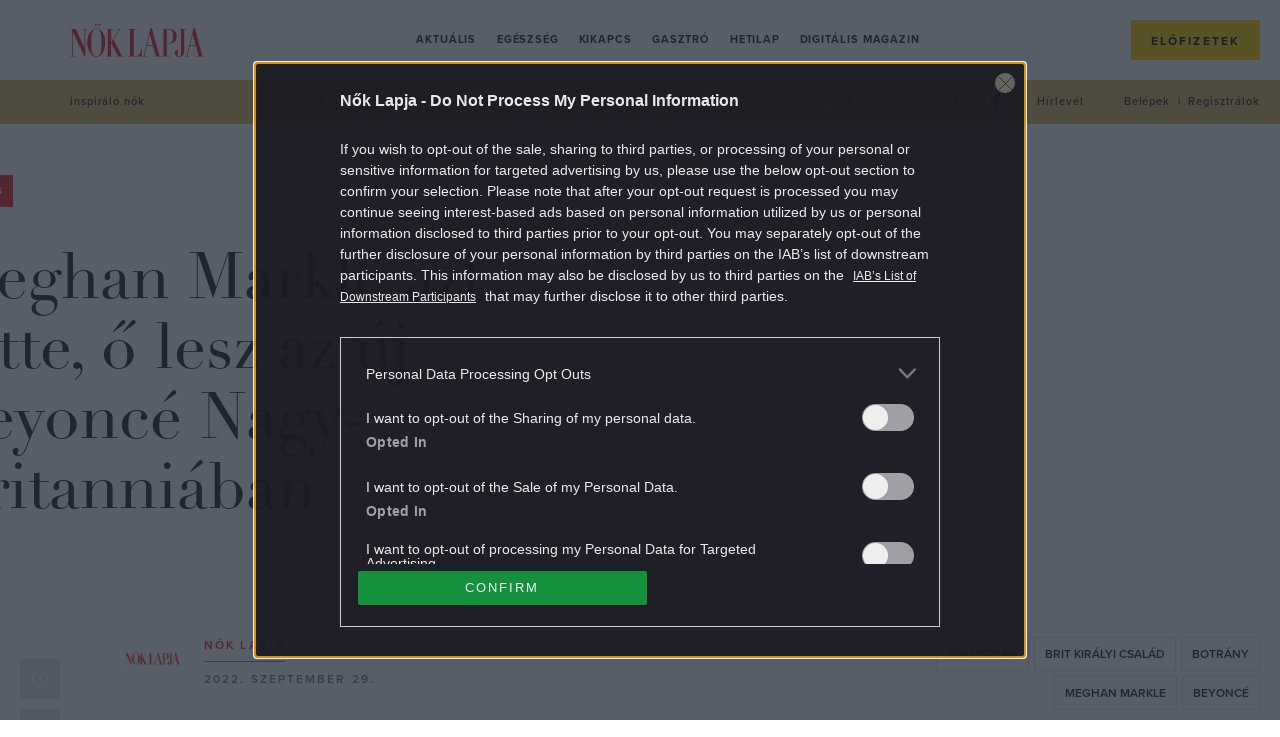

--- FILE ---
content_type: text/html; charset=UTF-8
request_url: https://www.noklapja.hu/aktualis/2022/09/29/meghan-markle-azt-hitte-o-lesz-az-uj-beyonce-nagy-britanniaban/
body_size: 25018
content:
<!DOCTYPE html>
<html dir="ltr" lang="hu" prefix="og: https://ogp.me/ns#">
<head>
	<meta charset="UTF-8">
	<meta name="viewport" content="width=device-width, initial-scale=1">
	<meta name="referrer" content="no-referrer-when-downgrade">
	<link rel="icon" href="https://www.noklapja.hu/themes/noklapja/images/favicon.ico?v=2">

	

	<script type="text/javascript">
		var nokLapjaMobileMenu  = "<a class=\"m-nav__link\" href=\"https:\/\/www.noklapja.hu\/aktualis\/\">Aktu\u00e1lis<\/a>\n<a class=\"m-nav__link\" href=\"https:\/\/www.noklapja.hu\/egeszseg\/\">Eg\u00e9szs\u00e9g<\/a>\n<a class=\"m-nav__link\" href=\"https:\/\/www.noklapja.hu\/kikapcs\/\">Kikapcs<\/a>\n<a class=\"m-nav__link\" href=\"https:\/\/www.noklapja.hu\/gasztro\/\">Gasztr\u00f3<\/a>\n<a class=\"m-nav__link\" href=\"https:\/\/www.noklapja.hu\/hetilap\/\">Hetilap<\/a>\n<a class=\"m-nav__link\" href=\"https:\/\/www.noklapja.hu\/lapozgato\/\">Digit\u00e1lis magazin<\/a>\n";
		var nokLapjaThemesMenu  = "\n";
		var nokLapjaTagsMenu    = "<a class=\"a-cat -menuCat\" href=\"https:\/\/www.noklapja.hu\/cimke\/inspiralo-nok\/\">inspir\u00e1l\u00f3 n\u0151k<\/a>\n<a class=\"a-cat -menuCat\" href=\"https:\/\/www.noklapja.hu\/cimke\/szepseg\/\">sz\u00e9ps\u00e9g<\/a>\n<a class=\"a-cat -menuCat\" href=\"https:\/\/www.noklapja.hu\/cimke\/divat\/\">divat<\/a>\n<a class=\"a-cat -menuCat\" href=\"https:\/\/www.noklapja.hu\/cimke\/asztrologia\/\">asztrol\u00f3gia<\/a>\n<a class=\"a-cat -menuCat\" href=\"https:\/\/www.noklapja.hu\/cimke\/lelek\/\">l\u00e9lek<\/a>\n";
		var nokLapjaRecentMenu  = "\n<div class=\"m-menuArticleListWidget__item row clearfix\">\n\t<div class=\"m-menuArticleListWidget__imgWrap col-12 col-sm-6 col-xl-4\">\n\t\t<a href=\"https:\/\/www.noklapja.hu\/hetilap\/2026\/01\/22\/konyvajanlo-noi-szerzok-ujdonsag\/\" class=\"m-menuArticleListWidget__cntImg\">\n\t\t\t<img class=\"m-menuArticleListWidget__img\" width=\"410\" height=\"307\" src=\"https:\/\/noklapja.p3k.hu\/uploads\/2026\/01\/konyvajanlo-noi-szerzok-ujdonsag-410x307.jpg\" class=\"attachment-noklapja-410 size-noklapja-410\" alt=\"n\u0151 olvas k\u00f6nyv\" sizes=\"(max-width: 575px) 100vw, (max-width: 991px) 540px, 300px\" decoding=\"async\" fetchpriority=\"high\" srcset=\"https:\/\/noklapja.p3k.hu\/uploads\/2026\/01\/konyvajanlo-noi-szerzok-ujdonsag-410x307.jpg 410w, https:\/\/noklapja.p3k.hu\/uploads\/2026\/01\/konyvajanlo-noi-szerzok-ujdonsag-300x225.jpg 300w, https:\/\/noklapja.p3k.hu\/uploads\/2026\/01\/konyvajanlo-noi-szerzok-ujdonsag-1024x768.jpg 1024w, https:\/\/noklapja.p3k.hu\/uploads\/2026\/01\/konyvajanlo-noi-szerzok-ujdonsag-768x576.jpg 768w, https:\/\/noklapja.p3k.hu\/uploads\/2026\/01\/konyvajanlo-noi-szerzok-ujdonsag-160x120.jpg 160w, https:\/\/noklapja.p3k.hu\/uploads\/2026\/01\/konyvajanlo-noi-szerzok-ujdonsag-320x240.jpg 320w, https:\/\/noklapja.p3k.hu\/uploads\/2026\/01\/konyvajanlo-noi-szerzok-ujdonsag-480x360.jpg 480w, https:\/\/noklapja.p3k.hu\/uploads\/2026\/01\/konyvajanlo-noi-szerzok-ujdonsag-660x495.jpg 660w, https:\/\/noklapja.p3k.hu\/uploads\/2026\/01\/konyvajanlo-noi-szerzok-ujdonsag-800x600.jpg 800w, https:\/\/noklapja.p3k.hu\/uploads\/2026\/01\/konyvajanlo-noi-szerzok-ujdonsag-705x529.jpg 705w, https:\/\/noklapja.p3k.hu\/uploads\/2026\/01\/konyvajanlo-noi-szerzok-ujdonsag-960x720.jpg 960w, https:\/\/noklapja.p3k.hu\/uploads\/2026\/01\/konyvajanlo-noi-szerzok-ujdonsag.jpg 1200w\" title=\"konyvajanlo-noi-szerzok-ujdonsag - N\u0151k Lapja\" \/>\t\t<\/a>\n\t<\/div>\n\t<div class=\"m-menuArticleListWidget__cntWrap col-12 col-sm-6 col-xl-8\">\n\t\t<a href=\"https:\/\/www.noklapja.hu\/noklapja\/\" class=\"a-cat -menuArticleCat text-uppercase\">N\u0151k Lapja<\/a>\n\t\t<h2 class=\"m-menuArticleListWidget__cntTitle\">\n\t\t\t<a href=\"https:\/\/www.noklapja.hu\/hetilap\/2026\/01\/22\/konyvajanlo-noi-szerzok-ujdonsag\/\" class=\"m-menuArticleListWidget__cntTitleLink\">K\u00f6nyvaj\u00e1nl\u00f3 \u2013 Keresd a\u202fn\u0151t!<\/a>\n\t\t<\/h2>\n\t<\/div>\n<\/div>\n\n<div class=\"m-menuArticleListWidget__item row clearfix\">\n\t<div class=\"m-menuArticleListWidget__imgWrap col-12 col-sm-6 col-xl-4\">\n\t\t<a href=\"https:\/\/www.noklapja.hu\/aktualis\/2026\/01\/22\/magyar-kultura-napja-kviz\/\" class=\"m-menuArticleListWidget__cntImg\">\n\t\t\t<img class=\"m-menuArticleListWidget__img\" width=\"410\" height=\"307\" src=\"https:\/\/noklapja.p3k.hu\/uploads\/2025\/01\/neptanc-410x307.jpg\" class=\"attachment-noklapja-410 size-noklapja-410\" alt=\"magyar kult\u00fara napja kv\u00edz\" sizes=\"(max-width: 575px) 100vw, (max-width: 991px) 540px, 300px\" decoding=\"async\" srcset=\"https:\/\/noklapja.p3k.hu\/uploads\/2025\/01\/neptanc-410x307.jpg 410w, https:\/\/noklapja.p3k.hu\/uploads\/2025\/01\/neptanc-300x225.jpg 300w, https:\/\/noklapja.p3k.hu\/uploads\/2025\/01\/neptanc-1024x768.jpg 1024w, https:\/\/noklapja.p3k.hu\/uploads\/2025\/01\/neptanc-768x576.jpg 768w, https:\/\/noklapja.p3k.hu\/uploads\/2025\/01\/neptanc-160x120.jpg 160w, https:\/\/noklapja.p3k.hu\/uploads\/2025\/01\/neptanc-320x240.jpg 320w, https:\/\/noklapja.p3k.hu\/uploads\/2025\/01\/neptanc-480x360.jpg 480w, https:\/\/noklapja.p3k.hu\/uploads\/2025\/01\/neptanc-660x495.jpg 660w, https:\/\/noklapja.p3k.hu\/uploads\/2025\/01\/neptanc-800x600.jpg 800w, https:\/\/noklapja.p3k.hu\/uploads\/2025\/01\/neptanc-705x529.jpg 705w, https:\/\/noklapja.p3k.hu\/uploads\/2025\/01\/neptanc-960x720.jpg 960w, https:\/\/noklapja.p3k.hu\/uploads\/2025\/01\/neptanc.jpg 1200w\" title=\"magyar-kultura-napja-kviz - N\u0151k Lapja\" \/>\t\t<\/a>\n\t<\/div>\n\t<div class=\"m-menuArticleListWidget__cntWrap col-12 col-sm-6 col-xl-8\">\n\t\t<a href=\"https:\/\/www.noklapja.hu\/noklapja\/\" class=\"a-cat -menuArticleCat text-uppercase\">N\u0151k Lapja<\/a>\n\t\t<h2 class=\"m-menuArticleListWidget__cntTitle\">\n\t\t\t<a href=\"https:\/\/www.noklapja.hu\/aktualis\/2026\/01\/22\/magyar-kultura-napja-kviz\/\" class=\"m-menuArticleListWidget__cntTitleLink\">Kv\u00edz: 11 k\u00e9rd\u00e9s a magyar kult\u00far\u00e1r\u00f3l<\/a>\n\t\t<\/h2>\n\t<\/div>\n<\/div>\n\n<div class=\"m-menuArticleListWidget__item row clearfix\">\n\t<div class=\"m-menuArticleListWidget__imgWrap col-12 col-sm-6 col-xl-4\">\n\t\t<a href=\"https:\/\/www.noklapja.hu\/aktualis\/2026\/01\/22\/obb-napunk-legyen-munkahelyen\/\" class=\"m-menuArticleListWidget__cntImg\">\n\t\t\t<img class=\"m-menuArticleListWidget__img\" width=\"410\" height=\"307\" src=\"https:\/\/noklapja.p3k.hu\/uploads\/2026\/01\/1-25-410x307.jpg\" class=\"attachment-noklapja-410 size-noklapja-410\" alt=\"j\u00f3kedv a munkahelyen\" sizes=\"(max-width: 575px) 100vw, (max-width: 991px) 540px, 300px\" decoding=\"async\" srcset=\"https:\/\/noklapja.p3k.hu\/uploads\/2026\/01\/1-25-410x307.jpg 410w, https:\/\/noklapja.p3k.hu\/uploads\/2026\/01\/1-25-300x225.jpg 300w, https:\/\/noklapja.p3k.hu\/uploads\/2026\/01\/1-25-1024x768.jpg 1024w, https:\/\/noklapja.p3k.hu\/uploads\/2026\/01\/1-25-768x576.jpg 768w, https:\/\/noklapja.p3k.hu\/uploads\/2026\/01\/1-25-160x120.jpg 160w, https:\/\/noklapja.p3k.hu\/uploads\/2026\/01\/1-25-320x240.jpg 320w, https:\/\/noklapja.p3k.hu\/uploads\/2026\/01\/1-25-480x360.jpg 480w, https:\/\/noklapja.p3k.hu\/uploads\/2026\/01\/1-25-660x495.jpg 660w, https:\/\/noklapja.p3k.hu\/uploads\/2026\/01\/1-25-800x600.jpg 800w, https:\/\/noklapja.p3k.hu\/uploads\/2026\/01\/1-25-705x529.jpg 705w, https:\/\/noklapja.p3k.hu\/uploads\/2026\/01\/1-25-960x720.jpg 960w, https:\/\/noklapja.p3k.hu\/uploads\/2026\/01\/1-25.jpg 1200w\" title=\"jobb-napunk-legyen-munkahelyen - N\u0151k Lapja\" \/>\t\t<\/a>\n\t<\/div>\n\t<div class=\"m-menuArticleListWidget__cntWrap col-12 col-sm-6 col-xl-8\">\n\t\t<a href=\"https:\/\/www.noklapja.hu\/noklapja\/\" class=\"a-cat -menuArticleCat text-uppercase\">N\u0151k Lapja<\/a>\n\t\t<h2 class=\"m-menuArticleListWidget__cntTitle\">\n\t\t\t<a href=\"https:\/\/www.noklapja.hu\/aktualis\/2026\/01\/22\/obb-napunk-legyen-munkahelyen\/\" class=\"m-menuArticleListWidget__cntTitleLink\">5 egyszer\u0171 tipp, hogy jobb napunk legyen a munkahelyen<\/a>\n\t\t<\/h2>\n\t<\/div>\n<\/div>\n\n<div class=\"m-menuArticleListWidget__item row clearfix\">\n\t<div class=\"m-menuArticleListWidget__imgWrap col-12 col-sm-6 col-xl-4\">\n\t\t<a href=\"https:\/\/www.noklapja.hu\/kikapcs\/2026\/01\/22\/olcso-utazas-europai-varosok\/\" class=\"m-menuArticleListWidget__cntImg\">\n\t\t\t<img class=\"m-menuArticleListWidget__img\" width=\"410\" height=\"307\" src=\"https:\/\/noklapja.p3k.hu\/uploads\/2026\/01\/olcso-utazas-europai-varosok-1-410x307.jpg\" class=\"attachment-noklapja-410 size-noklapja-410\" alt=\"Wroc\u0142aw, vagyis Boroszl\u00f3, Lengyelorsz\u00e1g\" sizes=\"(max-width: 575px) 100vw, (max-width: 991px) 540px, 300px\" decoding=\"async\" srcset=\"https:\/\/noklapja.p3k.hu\/uploads\/2026\/01\/olcso-utazas-europai-varosok-1-410x307.jpg 410w, https:\/\/noklapja.p3k.hu\/uploads\/2026\/01\/olcso-utazas-europai-varosok-1-300x225.jpg 300w, https:\/\/noklapja.p3k.hu\/uploads\/2026\/01\/olcso-utazas-europai-varosok-1-1024x768.jpg 1024w, https:\/\/noklapja.p3k.hu\/uploads\/2026\/01\/olcso-utazas-europai-varosok-1-768x576.jpg 768w, https:\/\/noklapja.p3k.hu\/uploads\/2026\/01\/olcso-utazas-europai-varosok-1-160x120.jpg 160w, https:\/\/noklapja.p3k.hu\/uploads\/2026\/01\/olcso-utazas-europai-varosok-1-320x240.jpg 320w, https:\/\/noklapja.p3k.hu\/uploads\/2026\/01\/olcso-utazas-europai-varosok-1-480x360.jpg 480w, https:\/\/noklapja.p3k.hu\/uploads\/2026\/01\/olcso-utazas-europai-varosok-1-660x495.jpg 660w, https:\/\/noklapja.p3k.hu\/uploads\/2026\/01\/olcso-utazas-europai-varosok-1-800x600.jpg 800w, https:\/\/noklapja.p3k.hu\/uploads\/2026\/01\/olcso-utazas-europai-varosok-1-705x529.jpg 705w, https:\/\/noklapja.p3k.hu\/uploads\/2026\/01\/olcso-utazas-europai-varosok-1-960x720.jpg 960w, https:\/\/noklapja.p3k.hu\/uploads\/2026\/01\/olcso-utazas-europai-varosok-1.jpg 1200w\" title=\"olcso-utazas-europai-varosok - N\u0151k Lapja\" \/>\t\t<\/a>\n\t<\/div>\n\t<div class=\"m-menuArticleListWidget__cntWrap col-12 col-sm-6 col-xl-8\">\n\t\t<a href=\"https:\/\/www.noklapja.hu\/noklapja\/\" class=\"a-cat -menuArticleCat text-uppercase\">N\u0151k Lapja<\/a>\n\t\t<h2 class=\"m-menuArticleListWidget__cntTitle\">\n\t\t\t<a href=\"https:\/\/www.noklapja.hu\/kikapcs\/2026\/01\/22\/olcso-utazas-europai-varosok\/\" class=\"m-menuArticleListWidget__cntTitleLink\">5 alul\u00e9rt\u00e9kelt \u00e9s megfizethet\u0151 eur\u00f3pai v\u00e1ros, ahov\u00e1 t\u00e9len is meg\u00e9ri elutazni<\/a>\n\t\t<\/h2>\n\t<\/div>\n<\/div>\n";
		var nokLapjaPopularMenu = "\n<div class=\"m-menuArticleListWidget__item row clearfix\">\n\t<div class=\"m-menuArticleListWidget__imgWrap col-12 col-sm-6 col-xl-4\">\n\t\t<a href=\"https:\/\/www.noklapja.hu\/kikapcs\/2025\/09\/22\/melyik-volt-elobb-kviz\/\" class=\"m-menuArticleListWidget__cntImg\">\n\t\t\t<img class=\"m-menuArticleListWidget__img\" width=\"410\" height=\"307\" src=\"https:\/\/noklapja.p3k.hu\/uploads\/2025\/09\/gondolkodo-no-410x307.jpg\" class=\"attachment-noklapja-410 size-noklapja-410\" alt=\"gondolkod\u00f3 n\u0151\" sizes=\"(max-width: 575px) 100vw, (max-width: 991px) 540px, 300px\" decoding=\"async\" srcset=\"https:\/\/noklapja.p3k.hu\/uploads\/2025\/09\/gondolkodo-no-410x307.jpg 410w, https:\/\/noklapja.p3k.hu\/uploads\/2025\/09\/gondolkodo-no-300x225.jpg 300w, https:\/\/noklapja.p3k.hu\/uploads\/2025\/09\/gondolkodo-no-1024x768.jpg 1024w, https:\/\/noklapja.p3k.hu\/uploads\/2025\/09\/gondolkodo-no-768x576.jpg 768w, https:\/\/noklapja.p3k.hu\/uploads\/2025\/09\/gondolkodo-no-160x120.jpg 160w, https:\/\/noklapja.p3k.hu\/uploads\/2025\/09\/gondolkodo-no-320x240.jpg 320w, https:\/\/noklapja.p3k.hu\/uploads\/2025\/09\/gondolkodo-no-480x360.jpg 480w, https:\/\/noklapja.p3k.hu\/uploads\/2025\/09\/gondolkodo-no-660x495.jpg 660w, https:\/\/noklapja.p3k.hu\/uploads\/2025\/09\/gondolkodo-no-800x600.jpg 800w, https:\/\/noklapja.p3k.hu\/uploads\/2025\/09\/gondolkodo-no-705x529.jpg 705w, https:\/\/noklapja.p3k.hu\/uploads\/2025\/09\/gondolkodo-no-960x720.jpg 960w, https:\/\/noklapja.p3k.hu\/uploads\/2025\/09\/gondolkodo-no.jpg 1200w\" title=\"melyik-volt-elobb-kviz - N\u0151k Lapja\" \/>\t\t<\/a>\n\t<\/div>\n\t<div class=\"m-menuArticleListWidget__cntWrap col-12 col-sm-6 col-xl-8\">\n\t\t<a href=\"https:\/\/www.noklapja.hu\/noklapja\/\" class=\"a-cat -menuArticleCat text-uppercase\">N\u0151k Lapja<\/a>\n\t\t<h2 class=\"m-menuArticleListWidget__cntTitle\">\n\t\t\t<a href=\"https:\/\/www.noklapja.hu\/kikapcs\/2025\/09\/22\/melyik-volt-elobb-kviz\/\" class=\"m-menuArticleListWidget__cntTitleLink\">Kv\u00edz: Kital\u00e1lod, hogy melyik volt el\u0151bb? \u2013 Ha 8 k\u00e9rd\u00e9sre tudod a v\u00e1laszt, \u00e1tlagon fel\u00fcl m\u0171velt vagy<\/a>\n\t\t<\/h2>\n\t<\/div>\n<\/div>\n\n<div class=\"m-menuArticleListWidget__item row clearfix\">\n\t<div class=\"m-menuArticleListWidget__imgWrap col-12 col-sm-6 col-xl-4\">\n\t\t<a href=\"https:\/\/www.noklapja.hu\/aktualis\/2025\/09\/23\/7-regi-iskolai-tantargy-ami-ma-is-hasznos-lenne\/\" class=\"m-menuArticleListWidget__cntImg\">\n\t\t\t<img class=\"m-menuArticleListWidget__img\" width=\"410\" height=\"307\" src=\"https:\/\/noklapja.p3k.hu\/uploads\/2025\/09\/7-regi-iskolai-tantargy-ami-ma-is-hasznos-lenne-410x307.jpg\" class=\"attachment-noklapja-410 size-noklapja-410\" alt=\"iskola gyerekek tan\u00f3ra jelentkez\u00e9s tanterem tan\u00e1rn\u0151\" sizes=\"(max-width: 575px) 100vw, (max-width: 991px) 540px, 300px\" decoding=\"async\" srcset=\"https:\/\/noklapja.p3k.hu\/uploads\/2025\/09\/7-regi-iskolai-tantargy-ami-ma-is-hasznos-lenne-410x307.jpg 410w, https:\/\/noklapja.p3k.hu\/uploads\/2025\/09\/7-regi-iskolai-tantargy-ami-ma-is-hasznos-lenne-300x225.jpg 300w, https:\/\/noklapja.p3k.hu\/uploads\/2025\/09\/7-regi-iskolai-tantargy-ami-ma-is-hasznos-lenne-1024x768.jpg 1024w, https:\/\/noklapja.p3k.hu\/uploads\/2025\/09\/7-regi-iskolai-tantargy-ami-ma-is-hasznos-lenne-768x576.jpg 768w, https:\/\/noklapja.p3k.hu\/uploads\/2025\/09\/7-regi-iskolai-tantargy-ami-ma-is-hasznos-lenne-160x120.jpg 160w, https:\/\/noklapja.p3k.hu\/uploads\/2025\/09\/7-regi-iskolai-tantargy-ami-ma-is-hasznos-lenne-320x240.jpg 320w, https:\/\/noklapja.p3k.hu\/uploads\/2025\/09\/7-regi-iskolai-tantargy-ami-ma-is-hasznos-lenne-480x360.jpg 480w, https:\/\/noklapja.p3k.hu\/uploads\/2025\/09\/7-regi-iskolai-tantargy-ami-ma-is-hasznos-lenne-660x495.jpg 660w, https:\/\/noklapja.p3k.hu\/uploads\/2025\/09\/7-regi-iskolai-tantargy-ami-ma-is-hasznos-lenne-800x600.jpg 800w, https:\/\/noklapja.p3k.hu\/uploads\/2025\/09\/7-regi-iskolai-tantargy-ami-ma-is-hasznos-lenne-705x529.jpg 705w, https:\/\/noklapja.p3k.hu\/uploads\/2025\/09\/7-regi-iskolai-tantargy-ami-ma-is-hasznos-lenne-960x720.jpg 960w, https:\/\/noklapja.p3k.hu\/uploads\/2025\/09\/7-regi-iskolai-tantargy-ami-ma-is-hasznos-lenne.jpg 1200w\" title=\"7-regi-iskolai-tantargy-ami-ma-is-hasznos-lenne - N\u0151k Lapja\" \/>\t\t<\/a>\n\t<\/div>\n\t<div class=\"m-menuArticleListWidget__cntWrap col-12 col-sm-6 col-xl-8\">\n\t\t<a href=\"https:\/\/www.noklapja.hu\/noklapja\/\" class=\"a-cat -menuArticleCat text-uppercase\">N\u0151k Lapja<\/a>\n\t\t<h2 class=\"m-menuArticleListWidget__cntTitle\">\n\t\t\t<a href=\"https:\/\/www.noklapja.hu\/aktualis\/2025\/09\/23\/7-regi-iskolai-tantargy-ami-ma-is-hasznos-lenne\/\" class=\"m-menuArticleListWidget__cntTitleLink\">7 r\u00e9gi iskolai tant\u00e1rgy, amit m\u00e1r nem tan\u00edtanak \u2013 pedig van, ami hasznos lenne a gyerekeknek<\/a>\n\t\t<\/h2>\n\t<\/div>\n<\/div>\n\n<div class=\"m-menuArticleListWidget__item row clearfix\">\n\t<div class=\"m-menuArticleListWidget__imgWrap col-12 col-sm-6 col-xl-4\">\n\t\t<a href=\"https:\/\/www.noklapja.hu\/aktualis\/2025\/09\/26\/allasitsd-meg-a-tulgondolast\/\" class=\"m-menuArticleListWidget__cntImg\">\n\t\t\t<img class=\"m-menuArticleListWidget__img\" width=\"410\" height=\"307\" src=\"https:\/\/noklapja.p3k.hu\/uploads\/2025\/09\/allasitsd-meg-a-tulgondolast-410x307.jpg\" class=\"attachment-noklapja-410 size-noklapja-410\" alt=\"n\u0151 gondolkod\u00e1s piros vir\u00e1gok h\u00e1tt\u00e9r\" sizes=\"(max-width: 575px) 100vw, (max-width: 991px) 540px, 300px\" decoding=\"async\" srcset=\"https:\/\/noklapja.p3k.hu\/uploads\/2025\/09\/allasitsd-meg-a-tulgondolast-410x307.jpg 410w, https:\/\/noklapja.p3k.hu\/uploads\/2025\/09\/allasitsd-meg-a-tulgondolast-300x225.jpg 300w, https:\/\/noklapja.p3k.hu\/uploads\/2025\/09\/allasitsd-meg-a-tulgondolast-1024x768.jpg 1024w, https:\/\/noklapja.p3k.hu\/uploads\/2025\/09\/allasitsd-meg-a-tulgondolast-768x576.jpg 768w, https:\/\/noklapja.p3k.hu\/uploads\/2025\/09\/allasitsd-meg-a-tulgondolast-160x120.jpg 160w, https:\/\/noklapja.p3k.hu\/uploads\/2025\/09\/allasitsd-meg-a-tulgondolast-320x240.jpg 320w, https:\/\/noklapja.p3k.hu\/uploads\/2025\/09\/allasitsd-meg-a-tulgondolast-480x360.jpg 480w, https:\/\/noklapja.p3k.hu\/uploads\/2025\/09\/allasitsd-meg-a-tulgondolast-660x495.jpg 660w, https:\/\/noklapja.p3k.hu\/uploads\/2025\/09\/allasitsd-meg-a-tulgondolast-800x600.jpg 800w, https:\/\/noklapja.p3k.hu\/uploads\/2025\/09\/allasitsd-meg-a-tulgondolast-705x529.jpg 705w, https:\/\/noklapja.p3k.hu\/uploads\/2025\/09\/allasitsd-meg-a-tulgondolast-960x720.jpg 960w, https:\/\/noklapja.p3k.hu\/uploads\/2025\/09\/allasitsd-meg-a-tulgondolast.jpg 1200w\" title=\"allasitsd-meg-a-tulgondolast - N\u0151k Lapja\" \/>\t\t<\/a>\n\t<\/div>\n\t<div class=\"m-menuArticleListWidget__cntWrap col-12 col-sm-6 col-xl-8\">\n\t\t<a href=\"https:\/\/www.noklapja.hu\/noklapja\/\" class=\"a-cat -menuArticleCat text-uppercase\">N\u0151k Lapja<\/a>\n\t\t<h2 class=\"m-menuArticleListWidget__cntTitle\">\n\t\t\t<a href=\"https:\/\/www.noklapja.hu\/aktualis\/2025\/09\/26\/allasitsd-meg-a-tulgondolast\/\" class=\"m-menuArticleListWidget__cntTitleLink\">6 tudom\u00e1nyosan igazolt m\u00f3dszer, amivel 1 perc alatt le\u00e1ll\u00edthatod a t\u00falgondol\u00e1st<\/a>\n\t\t<\/h2>\n\t<\/div>\n<\/div>\n\n<div class=\"m-menuArticleListWidget__item row clearfix\">\n\t<div class=\"m-menuArticleListWidget__imgWrap col-12 col-sm-6 col-xl-4\">\n\t\t<a href=\"https:\/\/www.noklapja.hu\/kikapcs\/2025\/09\/27\/etelek-kep-alapjan-kviz\/\" class=\"m-menuArticleListWidget__cntImg\">\n\t\t\t<img class=\"m-menuArticleListWidget__img\" width=\"410\" height=\"307\" src=\"https:\/\/noklapja.p3k.hu\/uploads\/2025\/09\/pizza-410x307.jpg\" class=\"attachment-noklapja-410 size-noklapja-410\" alt=\"pizza\" sizes=\"(max-width: 575px) 100vw, (max-width: 991px) 540px, 300px\" decoding=\"async\" srcset=\"https:\/\/noklapja.p3k.hu\/uploads\/2025\/09\/pizza-410x307.jpg 410w, https:\/\/noklapja.p3k.hu\/uploads\/2025\/09\/pizza-300x225.jpg 300w, https:\/\/noklapja.p3k.hu\/uploads\/2025\/09\/pizza-1024x768.jpg 1024w, https:\/\/noklapja.p3k.hu\/uploads\/2025\/09\/pizza-768x576.jpg 768w, https:\/\/noklapja.p3k.hu\/uploads\/2025\/09\/pizza-160x120.jpg 160w, https:\/\/noklapja.p3k.hu\/uploads\/2025\/09\/pizza-320x240.jpg 320w, https:\/\/noklapja.p3k.hu\/uploads\/2025\/09\/pizza-480x360.jpg 480w, https:\/\/noklapja.p3k.hu\/uploads\/2025\/09\/pizza-660x495.jpg 660w, https:\/\/noklapja.p3k.hu\/uploads\/2025\/09\/pizza-800x600.jpg 800w, https:\/\/noklapja.p3k.hu\/uploads\/2025\/09\/pizza-705x529.jpg 705w, https:\/\/noklapja.p3k.hu\/uploads\/2025\/09\/pizza-960x720.jpg 960w, https:\/\/noklapja.p3k.hu\/uploads\/2025\/09\/pizza.jpg 1200w\" title=\"etelek-kep-alapjan-kviz - N\u0151k Lapja\" \/>\t\t<\/a>\n\t<\/div>\n\t<div class=\"m-menuArticleListWidget__cntWrap col-12 col-sm-6 col-xl-8\">\n\t\t<a href=\"https:\/\/www.noklapja.hu\/noklapja\/\" class=\"a-cat -menuArticleCat text-uppercase\">N\u0151k Lapja<\/a>\n\t\t<h2 class=\"m-menuArticleListWidget__cntTitle\">\n\t\t\t<a href=\"https:\/\/www.noklapja.hu\/kikapcs\/2025\/09\/27\/etelek-kep-alapjan-kviz\/\" class=\"m-menuArticleListWidget__cntTitleLink\">Kv\u00edz: Mennyire vagy gasztrozseni, felismered k\u00e9p alapj\u00e1n az \u00e9teleket?<\/a>\n\t\t<\/h2>\n\t<\/div>\n<\/div>\n";
	</script>

			<meta property="fb:app_id" content="546742779561076">
		<script>
			window.fbAppID = '546742779561076';
			window.fbAsyncInit = function() {
				FB.init({
					appId   : window.fbAppID,
					xfbml   : true,
					version : 'v2.9'
				});
			};

			(function(d, s, id){
				var js, fjs = d.getElementsByTagName(s)[0];
				if (d.getElementById(id)) {return;}
				js = d.createElement(s); js.id = id;
				js.src = "//connect.facebook.net/hu_HU/sdk.js";
				fjs.parentNode.insertBefore(js, fjs);
			}(document, 'script', 'facebook-jssdk'));
		</script>
	
	
		<!-- All in One SEO Pro 4.7.5 - aioseo.com -->
		<title>Meghan Markle azt hitte, ő lesz az új Beyoncé Nagy-Britanniában - Nők Lapja</title>
		<meta name="description" content="Egy új könyv merész állításokat fogalmaz meg Harry herceg feleségével kapcsolatban." />
		<meta name="robots" content="max-snippet:-1, max-image-preview:large, max-video-preview:-1" />
		<meta name="keywords" content="beyoncé,botrány,brit királyi család,fókuszban,harry herceg,meghan markle,aktuális" />
		<link rel="canonical" href="https://www.noklapja.hu/aktualis/2022/09/29/meghan-markle-azt-hitte-o-lesz-az-uj-beyonce-nagy-britanniaban/" />
		<meta name="generator" content="All in One SEO Pro (AIOSEO) 4.7.5" />
		<meta property="og:locale" content="hu_HU" />
		<meta property="og:site_name" content="Nők Lapja - Minden, ami Nők Lapja: hetilap, különszámok, magazinok. Interjú, riport, élettörténet, egészség, gasztró, kultúra egy kattintásra!" />
		<meta property="og:type" content="article" />
		<meta property="og:title" content="Meghan Markle azt hitte, ő lesz az új Beyoncé Nagy-Britanniában - Nők Lapja" />
		<meta property="og:description" content="Egy új könyv merész állításokat fogalmaz meg Harry herceg feleségével kapcsolatban." />
		<meta property="og:url" content="https://www.noklapja.hu/aktualis/2022/09/29/meghan-markle-azt-hitte-o-lesz-az-uj-beyonce-nagy-britanniaban/" />
		<meta property="og:image" content="https://noklapja.p3k.hu/uploads/2022/09/Untitled-design-2022-09-28T162806.359.jpg" />
		<meta property="og:image:secure_url" content="https://noklapja.p3k.hu/uploads/2022/09/Untitled-design-2022-09-28T162806.359.jpg" />
		<meta property="og:image:width" content="1200" />
		<meta property="og:image:height" content="900" />
		<meta property="article:published_time" content="2022-09-29T02:47:18+00:00" />
		<meta property="article:modified_time" content="2022-09-28T15:58:15+00:00" />
		<meta property="article:publisher" content="https://www.facebook.com/noklapja/" />
		<meta name="twitter:card" content="summary_large_image" />
		<meta name="twitter:title" content="Meghan Markle azt hitte, ő lesz az új Beyoncé Nagy-Britanniában - Nők Lapja" />
		<meta name="twitter:description" content="Egy új könyv merész állításokat fogalmaz meg Harry herceg feleségével kapcsolatban." />
		<meta name="twitter:image" content="https://noklapja.p3k.hu/uploads/2022/09/Untitled-design-2022-09-28T162806.359.jpg" />
		<script type="application/ld+json" class="aioseo-schema">
			{"@context":"https:\/\/schema.org","@graph":[{"@type":"BreadcrumbList","@id":"https:\/\/www.noklapja.hu\/aktualis\/2022\/09\/29\/meghan-markle-azt-hitte-o-lesz-az-uj-beyonce-nagy-britanniaban\/#breadcrumblist","itemListElement":[{"@type":"ListItem","@id":"https:\/\/www.noklapja.hu\/#listItem","position":1,"name":"Home","item":"https:\/\/www.noklapja.hu\/","nextItem":"https:\/\/www.noklapja.hu\/aktualis\/#listItem"},{"@type":"ListItem","@id":"https:\/\/www.noklapja.hu\/aktualis\/#listItem","position":2,"name":"Aktu\u00e1lis","item":"https:\/\/www.noklapja.hu\/aktualis\/","nextItem":"https:\/\/www.noklapja.hu\/aktualis\/2022\/#listItem","previousItem":"https:\/\/www.noklapja.hu\/#listItem"},{"@type":"ListItem","@id":"https:\/\/www.noklapja.hu\/aktualis\/2022\/#listItem","position":3,"name":"2022","item":"https:\/\/www.noklapja.hu\/aktualis\/2022\/","nextItem":"https:\/\/www.noklapja.hu\/aktualis\/2022\/09\/#listItem","previousItem":"https:\/\/www.noklapja.hu\/aktualis\/#listItem"},{"@type":"ListItem","@id":"https:\/\/www.noklapja.hu\/aktualis\/2022\/09\/#listItem","position":4,"name":"September","item":"https:\/\/www.noklapja.hu\/aktualis\/2022\/09\/","nextItem":"https:\/\/www.noklapja.hu\/aktualis\/2022\/09\/29\/#listItem","previousItem":"https:\/\/www.noklapja.hu\/aktualis\/2022\/#listItem"},{"@type":"ListItem","@id":"https:\/\/www.noklapja.hu\/aktualis\/2022\/09\/29\/#listItem","position":5,"name":"29","item":"https:\/\/www.noklapja.hu\/aktualis\/2022\/09\/29\/","nextItem":"https:\/\/www.noklapja.hu\/aktualis\/2022\/09\/29\/meghan-markle-azt-hitte-o-lesz-az-uj-beyonce-nagy-britanniaban\/#listItem","previousItem":"https:\/\/www.noklapja.hu\/aktualis\/2022\/09\/#listItem"},{"@type":"ListItem","@id":"https:\/\/www.noklapja.hu\/aktualis\/2022\/09\/29\/meghan-markle-azt-hitte-o-lesz-az-uj-beyonce-nagy-britanniaban\/#listItem","position":6,"name":"Meghan Markle azt hitte, \u0151 lesz az \u00faj Beyonc\u00e9 Nagy-Britanni\u00e1ban","previousItem":"https:\/\/www.noklapja.hu\/aktualis\/2022\/09\/29\/#listItem"}]},{"@type":"Organization","@id":"https:\/\/www.noklapja.hu\/#organization","name":"N\u0151k Lapja","description":"Minden, ami N\u0151k Lapja: hetilap, k\u00fcl\u00f6nsz\u00e1mok, magazinok. Interj\u00fa, riport, \u00e9lett\u00f6rt\u00e9net, eg\u00e9szs\u00e9g, gasztr\u00f3, kult\u00fara egy kattint\u00e1sra!","url":"https:\/\/www.noklapja.hu\/","logo":{"@type":"ImageObject","url":"https:\/\/noklapja.p3k.hu\/uploads\/2025\/05\/nlhulogo.png","@id":"https:\/\/www.noklapja.hu\/aktualis\/2022\/09\/29\/meghan-markle-azt-hitte-o-lesz-az-uj-beyonce-nagy-britanniaban\/#organizationLogo","width":1740,"height":436},"image":{"@id":"https:\/\/www.noklapja.hu\/aktualis\/2022\/09\/29\/meghan-markle-azt-hitte-o-lesz-az-uj-beyonce-nagy-britanniaban\/#organizationLogo"},"sameAs":["https:\/\/www.facebook.com\/noklapja\/","https:\/\/www.instagram.com\/nok_lapja\/","https:\/\/www.youtube.com\/@noklapja3257"]},{"@type":"Person","@id":"https:\/\/www.noklapja.hu\/author\/noklapja8\/#author","url":"https:\/\/www.noklapja.hu\/author\/noklapja8\/","name":"N\u0151k Lapja","image":{"@type":"ImageObject","@id":"https:\/\/www.noklapja.hu\/aktualis\/2022\/09\/29\/meghan-markle-azt-hitte-o-lesz-az-uj-beyonce-nagy-britanniaban\/#authorImage","url":"https:\/\/noklapja.p3k.hu\/uploads\/2022\/01\/index.png","width":96,"height":96,"caption":"N\u0151k Lapja"}},{"@type":"WebPage","@id":"https:\/\/www.noklapja.hu\/aktualis\/2022\/09\/29\/meghan-markle-azt-hitte-o-lesz-az-uj-beyonce-nagy-britanniaban\/#webpage","url":"https:\/\/www.noklapja.hu\/aktualis\/2022\/09\/29\/meghan-markle-azt-hitte-o-lesz-az-uj-beyonce-nagy-britanniaban\/","name":"Meghan Markle azt hitte, \u0151 lesz az \u00faj Beyonc\u00e9 Nagy-Britanni\u00e1ban - N\u0151k Lapja","description":"Egy \u00faj k\u00f6nyv mer\u00e9sz \u00e1ll\u00edt\u00e1sokat fogalmaz meg Harry herceg feles\u00e9g\u00e9vel kapcsolatban.","inLanguage":"hu-HU","isPartOf":{"@id":"https:\/\/www.noklapja.hu\/#website"},"breadcrumb":{"@id":"https:\/\/www.noklapja.hu\/aktualis\/2022\/09\/29\/meghan-markle-azt-hitte-o-lesz-az-uj-beyonce-nagy-britanniaban\/#breadcrumblist"},"author":{"@id":"https:\/\/www.noklapja.hu\/author\/noklapja8\/#author"},"creator":{"@id":"https:\/\/www.noklapja.hu\/author\/noklapja8\/#author"},"image":{"@type":"ImageObject","url":"https:\/\/noklapja.p3k.hu\/uploads\/2022\/09\/Untitled-design-2022-09-28T162806.359.jpg","@id":"https:\/\/www.noklapja.hu\/aktualis\/2022\/09\/29\/meghan-markle-azt-hitte-o-lesz-az-uj-beyonce-nagy-britanniaban\/#mainImage","width":1200,"height":900},"primaryImageOfPage":{"@id":"https:\/\/www.noklapja.hu\/aktualis\/2022\/09\/29\/meghan-markle-azt-hitte-o-lesz-az-uj-beyonce-nagy-britanniaban\/#mainImage"},"datePublished":"2022-09-29T04:47:18+02:00","dateModified":"2022-09-28T17:58:15+02:00"},{"@type":"WebSite","@id":"https:\/\/www.noklapja.hu\/#website","url":"https:\/\/www.noklapja.hu\/","name":"N\u0151k Lapja","description":"Minden, ami N\u0151k Lapja: hetilap, k\u00fcl\u00f6nsz\u00e1mok, magazinok. Interj\u00fa, riport, \u00e9lett\u00f6rt\u00e9net, eg\u00e9szs\u00e9g, gasztr\u00f3, kult\u00fara egy kattint\u00e1sra!","inLanguage":"hu-HU","publisher":{"@id":"https:\/\/www.noklapja.hu\/#organization"}}]}
		</script>
		<!-- All in One SEO Pro -->

<script type="application/ld+json">
{
    "@context": "https://schema.org",
    "@type": "NewsArticle",
    "@id": "https://www.noklapja.hu/aktualis/2022/09/29/meghan-markle-azt-hitte-o-lesz-az-uj-beyonce-nagy-britanniaban/#newsarticle",
    "headline": "Meghan Markle azt hitte, ő lesz az új Beyoncé Nagy-Britanniában",
    "description": "Egy új könyv merész állításokat fogalmaz meg Harry herceg feleségével kapcsolatban.",
    "datePublished": "2022-09-29T04:47:18+02:00",
    "dateModified": "2022-09-28T17:58:15+02:00",
    "articleSection": "Aktuális",
    "wordCount": 388,
    "author": [
        {
            "@type": "Person",
            "name": "Nők Lapja"
        }
    ],
    "isAccessibleForFree": true,
    "mainEntityOfPage": "https://www.noklapja.hu/aktualis/2022/09/29/meghan-markle-azt-hitte-o-lesz-az-uj-beyonce-nagy-britanniaban/",
    "isPartOf": [
        {
            "@type": "CollectionPage",
            "@id": "https://www.noklapja.hu/aktualis/",
            "name": "Aktuális",
            "url": "https://www.noklapja.hu/aktualis/"
        },
        {
            "@type": "WebSite",
            "@id": "https://www.noklapja.hu/#website",
            "name": "Nők Lapja",
            "url": "https://www.noklapja.hu/"
        }
    ],
    "image": {
        "@type": "ImageObject",
        "url": "https://noklapja.p3k.hu/uploads/2022/09/Untitled-design-2022-09-28T162806.359.jpg",
        "width": 1200,
        "height": 900
    },
    "publisher": {
        "@type": "NewsMediaOrganization",
        "@id": "https://www.noklapja.hu/#publisher",
        "name": "Nők Lapja",
        "logo": {
            "@type": "ImageObject",
            "url": "https://noklapja.p3k.hu/uploads/2025/05/nlhulogo.png",
            "width": 1740,
            "height": 436
        }
    }
}
</script>
	<!-- Central SSO -->
	<script src="/centralsso/assets/js/central-sso.js?v=1.0"></script>
	<link rel='dns-prefetch' href='//noklapja.p3k.hu' />
<script type="text/javascript">
/* <![CDATA[ */
window._wpemojiSettings = {"baseUrl":"https:\/\/s.w.org\/images\/core\/emoji\/14.0.0\/72x72\/","ext":".png","svgUrl":"https:\/\/s.w.org\/images\/core\/emoji\/14.0.0\/svg\/","svgExt":".svg","source":{"concatemoji":"https:\/\/www.noklapja.hu\/wp-includes\/js\/wp-emoji-release.min.js?ver=6.4.3"}};
/*! This file is auto-generated */
!function(i,n){var o,s,e;function c(e){try{var t={supportTests:e,timestamp:(new Date).valueOf()};sessionStorage.setItem(o,JSON.stringify(t))}catch(e){}}function p(e,t,n){e.clearRect(0,0,e.canvas.width,e.canvas.height),e.fillText(t,0,0);var t=new Uint32Array(e.getImageData(0,0,e.canvas.width,e.canvas.height).data),r=(e.clearRect(0,0,e.canvas.width,e.canvas.height),e.fillText(n,0,0),new Uint32Array(e.getImageData(0,0,e.canvas.width,e.canvas.height).data));return t.every(function(e,t){return e===r[t]})}function u(e,t,n){switch(t){case"flag":return n(e,"\ud83c\udff3\ufe0f\u200d\u26a7\ufe0f","\ud83c\udff3\ufe0f\u200b\u26a7\ufe0f")?!1:!n(e,"\ud83c\uddfa\ud83c\uddf3","\ud83c\uddfa\u200b\ud83c\uddf3")&&!n(e,"\ud83c\udff4\udb40\udc67\udb40\udc62\udb40\udc65\udb40\udc6e\udb40\udc67\udb40\udc7f","\ud83c\udff4\u200b\udb40\udc67\u200b\udb40\udc62\u200b\udb40\udc65\u200b\udb40\udc6e\u200b\udb40\udc67\u200b\udb40\udc7f");case"emoji":return!n(e,"\ud83e\udef1\ud83c\udffb\u200d\ud83e\udef2\ud83c\udfff","\ud83e\udef1\ud83c\udffb\u200b\ud83e\udef2\ud83c\udfff")}return!1}function f(e,t,n){var r="undefined"!=typeof WorkerGlobalScope&&self instanceof WorkerGlobalScope?new OffscreenCanvas(300,150):i.createElement("canvas"),a=r.getContext("2d",{willReadFrequently:!0}),o=(a.textBaseline="top",a.font="600 32px Arial",{});return e.forEach(function(e){o[e]=t(a,e,n)}),o}function t(e){var t=i.createElement("script");t.src=e,t.defer=!0,i.head.appendChild(t)}"undefined"!=typeof Promise&&(o="wpEmojiSettingsSupports",s=["flag","emoji"],n.supports={everything:!0,everythingExceptFlag:!0},e=new Promise(function(e){i.addEventListener("DOMContentLoaded",e,{once:!0})}),new Promise(function(t){var n=function(){try{var e=JSON.parse(sessionStorage.getItem(o));if("object"==typeof e&&"number"==typeof e.timestamp&&(new Date).valueOf()<e.timestamp+604800&&"object"==typeof e.supportTests)return e.supportTests}catch(e){}return null}();if(!n){if("undefined"!=typeof Worker&&"undefined"!=typeof OffscreenCanvas&&"undefined"!=typeof URL&&URL.createObjectURL&&"undefined"!=typeof Blob)try{var e="postMessage("+f.toString()+"("+[JSON.stringify(s),u.toString(),p.toString()].join(",")+"));",r=new Blob([e],{type:"text/javascript"}),a=new Worker(URL.createObjectURL(r),{name:"wpTestEmojiSupports"});return void(a.onmessage=function(e){c(n=e.data),a.terminate(),t(n)})}catch(e){}c(n=f(s,u,p))}t(n)}).then(function(e){for(var t in e)n.supports[t]=e[t],n.supports.everything=n.supports.everything&&n.supports[t],"flag"!==t&&(n.supports.everythingExceptFlag=n.supports.everythingExceptFlag&&n.supports[t]);n.supports.everythingExceptFlag=n.supports.everythingExceptFlag&&!n.supports.flag,n.DOMReady=!1,n.readyCallback=function(){n.DOMReady=!0}}).then(function(){return e}).then(function(){var e;n.supports.everything||(n.readyCallback(),(e=n.source||{}).concatemoji?t(e.concatemoji):e.wpemoji&&e.twemoji&&(t(e.twemoji),t(e.wpemoji)))}))}((window,document),window._wpemojiSettings);
/* ]]> */
</script>
<style id='wp-emoji-styles-inline-css' type='text/css'>

	img.wp-smiley, img.emoji {
		display: inline !important;
		border: none !important;
		box-shadow: none !important;
		height: 1em !important;
		width: 1em !important;
		margin: 0 0.07em !important;
		vertical-align: -0.1em !important;
		background: none !important;
		padding: 0 !important;
	}
</style>
<link rel='stylesheet' id='wp-block-library-css' href='https://www.noklapja.hu/wp-includes/css/dist/block-library/style.min.css?ver=6.4.3' type='text/css' media='all' />
<style id='classic-theme-styles-inline-css' type='text/css'>
/*! This file is auto-generated */
.wp-block-button__link{color:#fff;background-color:#32373c;border-radius:9999px;box-shadow:none;text-decoration:none;padding:calc(.667em + 2px) calc(1.333em + 2px);font-size:1.125em}.wp-block-file__button{background:#32373c;color:#fff;text-decoration:none}
</style>
<style id='global-styles-inline-css' type='text/css'>
body{--wp--preset--color--black: #000000;--wp--preset--color--cyan-bluish-gray: #abb8c3;--wp--preset--color--white: #ffffff;--wp--preset--color--pale-pink: #f78da7;--wp--preset--color--vivid-red: #cf2e2e;--wp--preset--color--luminous-vivid-orange: #ff6900;--wp--preset--color--luminous-vivid-amber: #fcb900;--wp--preset--color--light-green-cyan: #7bdcb5;--wp--preset--color--vivid-green-cyan: #00d084;--wp--preset--color--pale-cyan-blue: #8ed1fc;--wp--preset--color--vivid-cyan-blue: #0693e3;--wp--preset--color--vivid-purple: #9b51e0;--wp--preset--gradient--vivid-cyan-blue-to-vivid-purple: linear-gradient(135deg,rgba(6,147,227,1) 0%,rgb(155,81,224) 100%);--wp--preset--gradient--light-green-cyan-to-vivid-green-cyan: linear-gradient(135deg,rgb(122,220,180) 0%,rgb(0,208,130) 100%);--wp--preset--gradient--luminous-vivid-amber-to-luminous-vivid-orange: linear-gradient(135deg,rgba(252,185,0,1) 0%,rgba(255,105,0,1) 100%);--wp--preset--gradient--luminous-vivid-orange-to-vivid-red: linear-gradient(135deg,rgba(255,105,0,1) 0%,rgb(207,46,46) 100%);--wp--preset--gradient--very-light-gray-to-cyan-bluish-gray: linear-gradient(135deg,rgb(238,238,238) 0%,rgb(169,184,195) 100%);--wp--preset--gradient--cool-to-warm-spectrum: linear-gradient(135deg,rgb(74,234,220) 0%,rgb(151,120,209) 20%,rgb(207,42,186) 40%,rgb(238,44,130) 60%,rgb(251,105,98) 80%,rgb(254,248,76) 100%);--wp--preset--gradient--blush-light-purple: linear-gradient(135deg,rgb(255,206,236) 0%,rgb(152,150,240) 100%);--wp--preset--gradient--blush-bordeaux: linear-gradient(135deg,rgb(254,205,165) 0%,rgb(254,45,45) 50%,rgb(107,0,62) 100%);--wp--preset--gradient--luminous-dusk: linear-gradient(135deg,rgb(255,203,112) 0%,rgb(199,81,192) 50%,rgb(65,88,208) 100%);--wp--preset--gradient--pale-ocean: linear-gradient(135deg,rgb(255,245,203) 0%,rgb(182,227,212) 50%,rgb(51,167,181) 100%);--wp--preset--gradient--electric-grass: linear-gradient(135deg,rgb(202,248,128) 0%,rgb(113,206,126) 100%);--wp--preset--gradient--midnight: linear-gradient(135deg,rgb(2,3,129) 0%,rgb(40,116,252) 100%);--wp--preset--font-size--small: 13px;--wp--preset--font-size--medium: 20px;--wp--preset--font-size--large: 36px;--wp--preset--font-size--x-large: 42px;--wp--preset--spacing--20: 0.44rem;--wp--preset--spacing--30: 0.67rem;--wp--preset--spacing--40: 1rem;--wp--preset--spacing--50: 1.5rem;--wp--preset--spacing--60: 2.25rem;--wp--preset--spacing--70: 3.38rem;--wp--preset--spacing--80: 5.06rem;--wp--preset--shadow--natural: 6px 6px 9px rgba(0, 0, 0, 0.2);--wp--preset--shadow--deep: 12px 12px 50px rgba(0, 0, 0, 0.4);--wp--preset--shadow--sharp: 6px 6px 0px rgba(0, 0, 0, 0.2);--wp--preset--shadow--outlined: 6px 6px 0px -3px rgba(255, 255, 255, 1), 6px 6px rgba(0, 0, 0, 1);--wp--preset--shadow--crisp: 6px 6px 0px rgba(0, 0, 0, 1);}:where(.is-layout-flex){gap: 0.5em;}:where(.is-layout-grid){gap: 0.5em;}body .is-layout-flow > .alignleft{float: left;margin-inline-start: 0;margin-inline-end: 2em;}body .is-layout-flow > .alignright{float: right;margin-inline-start: 2em;margin-inline-end: 0;}body .is-layout-flow > .aligncenter{margin-left: auto !important;margin-right: auto !important;}body .is-layout-constrained > .alignleft{float: left;margin-inline-start: 0;margin-inline-end: 2em;}body .is-layout-constrained > .alignright{float: right;margin-inline-start: 2em;margin-inline-end: 0;}body .is-layout-constrained > .aligncenter{margin-left: auto !important;margin-right: auto !important;}body .is-layout-constrained > :where(:not(.alignleft):not(.alignright):not(.alignfull)){max-width: var(--wp--style--global--content-size);margin-left: auto !important;margin-right: auto !important;}body .is-layout-constrained > .alignwide{max-width: var(--wp--style--global--wide-size);}body .is-layout-flex{display: flex;}body .is-layout-flex{flex-wrap: wrap;align-items: center;}body .is-layout-flex > *{margin: 0;}body .is-layout-grid{display: grid;}body .is-layout-grid > *{margin: 0;}:where(.wp-block-columns.is-layout-flex){gap: 2em;}:where(.wp-block-columns.is-layout-grid){gap: 2em;}:where(.wp-block-post-template.is-layout-flex){gap: 1.25em;}:where(.wp-block-post-template.is-layout-grid){gap: 1.25em;}.has-black-color{color: var(--wp--preset--color--black) !important;}.has-cyan-bluish-gray-color{color: var(--wp--preset--color--cyan-bluish-gray) !important;}.has-white-color{color: var(--wp--preset--color--white) !important;}.has-pale-pink-color{color: var(--wp--preset--color--pale-pink) !important;}.has-vivid-red-color{color: var(--wp--preset--color--vivid-red) !important;}.has-luminous-vivid-orange-color{color: var(--wp--preset--color--luminous-vivid-orange) !important;}.has-luminous-vivid-amber-color{color: var(--wp--preset--color--luminous-vivid-amber) !important;}.has-light-green-cyan-color{color: var(--wp--preset--color--light-green-cyan) !important;}.has-vivid-green-cyan-color{color: var(--wp--preset--color--vivid-green-cyan) !important;}.has-pale-cyan-blue-color{color: var(--wp--preset--color--pale-cyan-blue) !important;}.has-vivid-cyan-blue-color{color: var(--wp--preset--color--vivid-cyan-blue) !important;}.has-vivid-purple-color{color: var(--wp--preset--color--vivid-purple) !important;}.has-black-background-color{background-color: var(--wp--preset--color--black) !important;}.has-cyan-bluish-gray-background-color{background-color: var(--wp--preset--color--cyan-bluish-gray) !important;}.has-white-background-color{background-color: var(--wp--preset--color--white) !important;}.has-pale-pink-background-color{background-color: var(--wp--preset--color--pale-pink) !important;}.has-vivid-red-background-color{background-color: var(--wp--preset--color--vivid-red) !important;}.has-luminous-vivid-orange-background-color{background-color: var(--wp--preset--color--luminous-vivid-orange) !important;}.has-luminous-vivid-amber-background-color{background-color: var(--wp--preset--color--luminous-vivid-amber) !important;}.has-light-green-cyan-background-color{background-color: var(--wp--preset--color--light-green-cyan) !important;}.has-vivid-green-cyan-background-color{background-color: var(--wp--preset--color--vivid-green-cyan) !important;}.has-pale-cyan-blue-background-color{background-color: var(--wp--preset--color--pale-cyan-blue) !important;}.has-vivid-cyan-blue-background-color{background-color: var(--wp--preset--color--vivid-cyan-blue) !important;}.has-vivid-purple-background-color{background-color: var(--wp--preset--color--vivid-purple) !important;}.has-black-border-color{border-color: var(--wp--preset--color--black) !important;}.has-cyan-bluish-gray-border-color{border-color: var(--wp--preset--color--cyan-bluish-gray) !important;}.has-white-border-color{border-color: var(--wp--preset--color--white) !important;}.has-pale-pink-border-color{border-color: var(--wp--preset--color--pale-pink) !important;}.has-vivid-red-border-color{border-color: var(--wp--preset--color--vivid-red) !important;}.has-luminous-vivid-orange-border-color{border-color: var(--wp--preset--color--luminous-vivid-orange) !important;}.has-luminous-vivid-amber-border-color{border-color: var(--wp--preset--color--luminous-vivid-amber) !important;}.has-light-green-cyan-border-color{border-color: var(--wp--preset--color--light-green-cyan) !important;}.has-vivid-green-cyan-border-color{border-color: var(--wp--preset--color--vivid-green-cyan) !important;}.has-pale-cyan-blue-border-color{border-color: var(--wp--preset--color--pale-cyan-blue) !important;}.has-vivid-cyan-blue-border-color{border-color: var(--wp--preset--color--vivid-cyan-blue) !important;}.has-vivid-purple-border-color{border-color: var(--wp--preset--color--vivid-purple) !important;}.has-vivid-cyan-blue-to-vivid-purple-gradient-background{background: var(--wp--preset--gradient--vivid-cyan-blue-to-vivid-purple) !important;}.has-light-green-cyan-to-vivid-green-cyan-gradient-background{background: var(--wp--preset--gradient--light-green-cyan-to-vivid-green-cyan) !important;}.has-luminous-vivid-amber-to-luminous-vivid-orange-gradient-background{background: var(--wp--preset--gradient--luminous-vivid-amber-to-luminous-vivid-orange) !important;}.has-luminous-vivid-orange-to-vivid-red-gradient-background{background: var(--wp--preset--gradient--luminous-vivid-orange-to-vivid-red) !important;}.has-very-light-gray-to-cyan-bluish-gray-gradient-background{background: var(--wp--preset--gradient--very-light-gray-to-cyan-bluish-gray) !important;}.has-cool-to-warm-spectrum-gradient-background{background: var(--wp--preset--gradient--cool-to-warm-spectrum) !important;}.has-blush-light-purple-gradient-background{background: var(--wp--preset--gradient--blush-light-purple) !important;}.has-blush-bordeaux-gradient-background{background: var(--wp--preset--gradient--blush-bordeaux) !important;}.has-luminous-dusk-gradient-background{background: var(--wp--preset--gradient--luminous-dusk) !important;}.has-pale-ocean-gradient-background{background: var(--wp--preset--gradient--pale-ocean) !important;}.has-electric-grass-gradient-background{background: var(--wp--preset--gradient--electric-grass) !important;}.has-midnight-gradient-background{background: var(--wp--preset--gradient--midnight) !important;}.has-small-font-size{font-size: var(--wp--preset--font-size--small) !important;}.has-medium-font-size{font-size: var(--wp--preset--font-size--medium) !important;}.has-large-font-size{font-size: var(--wp--preset--font-size--large) !important;}.has-x-large-font-size{font-size: var(--wp--preset--font-size--x-large) !important;}
.wp-block-navigation a:where(:not(.wp-element-button)){color: inherit;}
:where(.wp-block-post-template.is-layout-flex){gap: 1.25em;}:where(.wp-block-post-template.is-layout-grid){gap: 1.25em;}
:where(.wp-block-columns.is-layout-flex){gap: 2em;}:where(.wp-block-columns.is-layout-grid){gap: 2em;}
.wp-block-pullquote{font-size: 1.5em;line-height: 1.6;}
</style>
<link rel='stylesheet' id='main_style-css' href='https://noklapja.p3k.hu/themes/noklapja/dist/css/all-header.css?ver=1768486763' type='text/css' media='all' />
<script type="text/javascript" src="https://www.noklapja.hu/wp-includes/js/jquery/jquery.min.js?ver=3.7.1" id="jquery-core-js"></script>
<script type="text/javascript" src="https://www.noklapja.hu/wp-includes/js/jquery/jquery-migrate.min.js?ver=3.4.1" id="jquery-migrate-js"></script>
<script type="text/javascript" src="https://noklapja.p3k.hu/themes/noklapja/dist/js/all-header.js?ver=1768486763" id="main_js-js"></script>
<script type="text/javascript" src="https://noklapja.p3k.hu/plugins/noklapja-paywall/assets/js/noklapja-paywall.js?ver=1.0.0" id="noklapja-paywall-js"></script>
<script type="text/javascript" id="noklapja-sso-js-extra">
/* <![CDATA[ */
var noklapjaSsoData = {"subscriptions":["noklapja-monthly-subscriber","noklapja-monthly-subscriber-with-print","noklapja-monthly-subscriber-with-print-3-months","noklapja-monthly-subscriber-with-print-6-months","noklapja-monthly-subscriber-with-print-12-months","noklapja-monthly-subscriber-with-print-1-month"],"vipSubscriptions":["noklapja-vip"],"cookieName":{"sso_id":"central-user-sso-id","subscriptions":"central-user-subscriptions","vip_subscriptions":"central-user-vip-subscriptions"}};
/* ]]> */
</script>
<script type="text/javascript" src="https://noklapja.p3k.hu/plugins/noklapja-sso/assets/js/noklapja-sso.js?ver=1.0.8" id="noklapja-sso-js"></script>
<script></script><link rel="https://api.w.org/" href="https://www.noklapja.hu/wp-json/" /><link rel="alternate" type="application/json" href="https://www.noklapja.hu/wp-json/wp/v2/posts/169940" /><link rel="EditURI" type="application/rsd+xml" title="RSD" href="https://www.noklapja.hu/xmlrpc.php?rsd" />
<meta name="generator" content="WordPress 6.4.3" />
<link rel='shortlink' href='https://www.noklapja.hu/?p=169940' />
<link rel="alternate" type="application/json+oembed" href="https://www.noklapja.hu/wp-json/oembed/1.0/embed?url=https%3A%2F%2Fwww.noklapja.hu%2Faktualis%2F2022%2F09%2F29%2Fmeghan-markle-azt-hitte-o-lesz-az-uj-beyonce-nagy-britanniaban%2F" />
<link rel="alternate" type="text/xml+oembed" href="https://www.noklapja.hu/wp-json/oembed/1.0/embed?url=https%3A%2F%2Fwww.noklapja.hu%2Faktualis%2F2022%2F09%2F29%2Fmeghan-markle-azt-hitte-o-lesz-az-uj-beyonce-nagy-britanniaban%2F&#038;format=xml" />

		<!-- CENTRAL JW PLAYER -->
		<script type="text/javascript">
			var CentralJwPlayer = new function () {
				var self = this;
				this.data = {"playerId":{"default":"ozlmf3zf","autoplay":"RUfNudAs","sponsoredDefault":"2939M9wa"},"embed":{"js":"<script src=\"https:\/\/content.jwplatform.com\/players\/%FILE_NAME%.js\"><\/script>","iframe":"<div class=\"jwplayer-iframe-container\" style=\"position:relative; padding-bottom:56.25%; overflow:hidden;\">\n<iframe src=\"https:\/\/content.jwplatform.com\/players\/%FILE_NAME%.html\" width=\"100%\" height=\"100%\" frameborder=\"0\" scrolling=\"auto\" allowfullscreen style=\"position:absolute;\"><\/iframe>\n<\/div>"},"placeholder":{"enabled":0,"onlyJsEnabled":0,"adFreeEnabled":0,"css":{"wrap":"central-jwplayer-wrap","wrapLoading":"-loading","embed":"central-jwplayer-embed-replace"}}};

				this.getPlayerIdBytype = function (playerType) {
					var playerId = null;

					if (typeof (this.data.playerId) == 'undefined') {
						return playerId;
					}

					if (playerType === 'sponsored_default' &&
							typeof (this.data.playerId.sponsoredDefault) !== 'undefined') {
						playerId = this.data.playerId.sponsoredDefault;
					} else if (playerType === 'sponsored_autoplay' &&
							typeof (this.data.playerId.sponsoredAutoplay) !== 'undefined') {
						playerId = this.data.playerId.sponsoredAutoplay;
					} else if (playerType === 'autoplay' &&
							typeof (this.data.playerId.autoplay) !== 'undefined') {
						playerId = this.data.playerId.autoplay;
					} else if (typeof (this.data.playerId.default) !== 'undefined') {
						playerId = this.data.playerId.default;
					}

					return playerId;
				};

				this.getPlayerTypeById = function (playerId) {
					let playerType = 'default';
					let types = {
						'default': 'default',
						'autoplay': 'autoplay',
						'sponsoredDefault': 'sponsored_default',
						'sponsoredAutoplay': 'sponsored_autoplay',
					};

					$.each(this.data.playerId, function (key, value) {
						if (value === playerId) {
							playerType = types[key];
							return false;
						}
					});

					return playerType;
				};

				this.getEmbed = function (videoId, playerType, embedType) {
					playerType = playerType || 'default';
					embedType = embedType || 'js';

					var embed = '';
					var playerId = this.getPlayerIdBytype(playerType);
					var fileName = videoId;

					if (embedType === 'iframe') {
						embed = this.data.embed.iframe;
					} else {
						embed = this.data.embed.js;
					}

					if (playerId !== null) {
						fileName += '-' + playerId;
					}

					return embed.replace(/\%FILE_NAME\%/gi, fileName);
				};

				this.getPlayerIdForReplace = function (origPlayerId) {
					if (this.data.placeholder.adFreeEnabled !== 1) {
						return origPlayerId;
					}

					if (origPlayerId === this.data.playerId.autoplay
							|| origPlayerId === this.data.playerId.sponsoredAutoplay) {
						return this.data.playerId.sponsoredAutoplay;
					} else {
						return this.data.playerId.sponsoredDefault;
					}
				};

				this.replacePlaceHolders = function () {
					let cssClasses = self.data.placeholder.css;

					$('.' + cssClasses.wrap).each(function () {
						let embedPlaceholder = $(this).find('.' + cssClasses.embed);
						let playerId = self.getPlayerIdForReplace($(this).data('player-id'));
						let videoId = $(this).data('video-id');
						let playerType = self.getPlayerTypeById(playerId);
						let embedType = (self.data.placeholder.onlyJsEnabled === 1) ? 'js' : $(this).data('embed-type');
						let playerDivId = 'botr_' + videoId + '_' + playerId + '_div';
						let embedCode = self.getEmbed(videoId, playerType, embedType);

						if (embedType === 'js') {
							$(this).append('<div id="' + playerDivId + '"></div>');
						}

						embedPlaceholder.replaceWith(embedCode);
						$(this).removeClass(cssClasses.wrapLoading);
					});
				};

				this.enableAdFree = function () {
					this.data.placeholder.adFreeEnabled = 1;
				};
			};

			if (CentralJwPlayer.data.placeholder.enabled === 1) {
				$(document).ready(function () {
					CentralJwPlayer.replacePlaceHolders();
				});
			}
		</script>
		<!-- /CENTRAL JW PLAYER -->
		<script type="text/javascript">
				// Central Read Later Posts
		        var centralReadLaterPostsData = {
		            ajaxUrl: 'https://www.noklapja.hu/ajax.php',
		            hook: {
		                haveToSignIn: null,
		                saved: null,
		                saveFailed: null,
		                deleted: null,
		                deleteFailed: null,
		                deletedAfterClickDeleteBtn: null,
		                deleteFailedAfterClickDeleteBtn: null,
		            }
		        };
		      </script>
  <script src="https://cdn.onesignal.com/sdks/web/v16/OneSignalSDK.page.js" defer></script>
  <script>
          window.OneSignalDeferred = window.OneSignalDeferred || [];
          OneSignalDeferred.push(async function(OneSignal) {
            await OneSignal.init({
              appId: "7a2c8097-6590-4ed6-8523-a25c48596415",
              serviceWorkerOverrideForTypical: true,
              path: "https://www.noklapja.hu/plugins/onesignal-free-web-push-notifications/sdk_files/",
              serviceWorkerParam: { scope: "/plugins/onesignal-free-web-push-notifications/sdk_files/push/onesignal/" },
              serviceWorkerPath: "OneSignalSDKWorker.js",
            });
          });

          // Unregister the legacy OneSignal service worker to prevent scope conflicts
          if (navigator.serviceWorker) {
            navigator.serviceWorker.getRegistrations().then((registrations) => {
              // Iterate through all registered service workers
              registrations.forEach((registration) => {
                // Check the script URL to identify the specific service worker
                if (registration.active && registration.active.scriptURL.includes('OneSignalSDKWorker.js.php')) {
                  // Unregister the service worker
                  registration.unregister().then((success) => {
                    if (success) {
                      console.log('OneSignalSW: Successfully unregistered:', registration.active.scriptURL);
                    } else {
                      console.log('OneSignalSW: Failed to unregister:', registration.active.scriptURL);
                    }
                  });
                }
              });
            }).catch((error) => {
              console.error('Error fetching service worker registrations:', error);
            });
        }
        </script>
<meta property="mrf:authors" encrypted="true" content="Uzh34qmS5WtRVyMVsENcB7/[base64]/[base64]"><meta name="generator" content="Powered by WPBakery Page Builder - drag and drop page builder for WordPress."/>
	<script type="text/javascript">
		if (typeof _ceCTSData === 'undefined') {
			var _ceCTSData = {};
		}
		NokLapja.setCtsData();
	</script>
		<script type="text/javascript">
		var nokLapjaNewsletterData = {
			oid: '00D3X000002KPqk',
		};
	</script>
			<script>
			ctsIsArticlePage = true;

			ctsPageType = "article";
		</script>
				<!-- CTS - header -->
		<script type="text/javascript" src="//cts.p24.hu/service/js/noklapja/fontos/"></script>
		<script type="text/javascript">
			var tagging = null;
			try {
				tagging = new Tagging();
				tagging.render('head'); }
			catch (err) {
				if (tagging) tagging.log(err);
			}
		</script><noscript><style> .wpb_animate_when_almost_visible { opacity: 1; }</style></noscript></head>

<body class="post-template-default single single-post postid-169940 single-format-standard wpb-js-composer js-comp-ver-7.3 vc_responsive">
		<!-- CTS - body-start -->
		<script type="text/javascript">
			try {
				tagging.render('body-start'); }
			catch (err) {
				if (tagging) tagging.log(err);
			}
		</script><div class="site">
	<nav class="o-header container-fluid p-0" id="header">
		<div class="o-header__wrap -mainHeaderWrap">
			<div class="o-header__item -firstItem">
				<div class="m-bars u-dropdown u-static u-fl toggle-close">
					<button class="u-dropdown__btnIcon dropdown-toggle" data-toggle="dropdown" data-display="static" aria-label="Menü">
						<i class="fas fa-bars"></i>
					</button>
					<div class="u-dropdown__cnt m-menuDropdown dropdown-menu">
						<div class="m-menuDropdown__wrap">
							<div class="u-dropdown__innerCnt row m-0">
								<div class="col-12 col-lg-4 u-fl">
																		<!-- mobile search -->
									<div class="m-search -searchMobileView u-cf">
										<div class="m-search__wrap">
											<form method="get" action="/">
												<div class="m-search__innerWrap u-cf">
													<input class="m-search__input u-fl" type="search" name="s" id="main-search-input" value="">
													<button class="a-btn -searchIconBtn u-fr" type="submit"><i class="fal fa-search"></i></button>
												</div>
											</form>
										</div>
									</div>
									<!-- mobile search / -->
																		<!-- mobile menu -->
									<div class="-mobileMenuWrap row u-cf">
										<div class="col-12 p-0">
											<nav class="m-nav -mobileMenu">
											</nav>
										</div>
									</div>
									<!-- mobile menu / -->
									<!-- login -->
									<div class="m-login -mobileLogin">
										<button class="m-login__btn m-infoBar__txt central-sso-login-btn"
												style="display: none;">Belépek</button>
										<button class="m-login__btn m-infoBar__txt central-sso-register-btn"
												style="display: none;">Regisztrálok</button>
										<div id="central-sso-userbox-on-mobile" class="m-login__wrap u-dropdown" style="display: none">
											<button class="m-login__btn m-infoBar__txt u-dropdown__btnTxt">Felhasználó
											</button>
											<div class="m-login__linkWrap u-dropdown__cnt m-loginDropdown">
												<a class="m-submenuWithIcon" href="/mentett-cikkek"><i class="fas fa-bookmark"></i>Mentett cikkek</a>
												<a class="m-submenuWithIcon central-sso-account-btn" href="#"><i class="fas fa-user-circle"></i>Profiloldal</a>
												<a class="m-submenuWithIcon" href="https://www.noklapja.hu/ajanlo/2020/05/01/prolfilom-elofizeteseim/" target="_blank"><i class="fas fa-newspaper"></i>Előfizetéseim</a>
												<a class="m-submenuWithIcon central-sso-logout-btn" href="#"><i class="fas fa-sign-out-alt"></i>Kijelentkezés</a>
											</div>

											<script type="text/javascript">
												centralSsoData['hook']['onUserDataExists'].push(NokLapja.enableUserBox);
											</script>
										</div>
									</div>
									<!-- login / -->

									<div class="row">
										<!-- temaink menu -->
										<div class="col-12 col-sm-6 col-lg-12">
											<h3 class="m-widgetTitle -menuWidgetTitle">Témáink</h3>
											<div class="m-articleWidget__catWrap -themesWrapper"></div>
										</div>
										<!-- temaink menu / -->
										<!-- social menu -->
										<div class="col-12 col-sm-6 col-lg-12">
											<div class="m-socialDropdown">
												<h3 class="m-widgetTitle -menuWidgetTitle">Kövesd a Nők Lapját</h3>
												<a class="m-submenuWithIcon" target="_blank" href="https://www.facebook.com/noklapja/"><i class="fab fa-facebook-f"></i>Nők Lapja a Facebookon</a>
												<a class="m-submenuWithIcon" target="_blank" href="https://www.youtube.com/channel/UC6ZRUy3jwaa2XPNvLXIF8bQ"><i class="fab fa-youtube"></i>Nők Lapja a YouTube-on</a>
												<a class="m-submenuWithIcon" target="_blank" href="https://www.instagram.com/nok_lapja/?hl=hu"><i class="fab fa-instagram"></i>Nők Lapja az Instagramon</a>
											</div>
										</div>
										<!-- social menu / -->
									</div>
								</div>
								<div class="col-12 col-lg-8 u-fl">
									<div class="row">
										<!-- news -->
										<div class="m-menuDropdown__wrapArticle col-12 col-sm-6">
											<h3 class="m-widgetTitle -menuWidgetTitle">Legfrissebb</h3>
											<div
												class="widget m-menuArticleListWidget _ce_measure_widget -recentPostsWrapper"
												data-ce-measure-widget="Menü legfrissebb cikklista">
											</div>
										</div>
										<div class="m-menuDropdown__wrapArticle -lastArticleWrap col-12 col-sm-6">
											<h3 class="m-widgetTitle -menuWidgetTitle">Legkedveltebb</h3>
											<div
												class="widget m-menuArticleListWidget _ce_measure_widget -popularPostsWrapper"
												data-ce-measure-widget="Menü legkedveltebb cikklista">
											</div>
										</div>
										<!-- news -->

										<div class="row m-0">
											<!-- newsletter -->
											<div class="m-newsletter -headerMobileNewsletter">
												<div class="m-newsletter__wrap container">
													<h4 class="m-newsletter__title">Iratkozz fel hírlevelünkre!</h4>
													<form id="newsletter-form-mobile" class="m-newsletter__formWrap"
														  action="https://webto.salesforce.com/servlet/servlet.WebToLead?encoding=UTF-8" method="post"
														  onsubmit="return NokLapja.checkNewsletterForm('newsletter-form-mobile', 'contributionmobile');">
														<div class="row">
															<div class="m-newsletter__inputWrap col-12">
																<input class="m-newsletter__input a-input" type="text" name="email" value="" placeholder="Email cím">
																<input class="m-newsletter__input a-input" type="text" name="last_name" value="" placeholder="Vezetéknév">
																<input class="m-newsletter__input a-input" type="text" name="first_name" value="" placeholder="Keresztnév">
															</div>
														</div>
														<div class="row">
															<div class="col-12 col-md-8"><div class="m-newsletter__contributionWrap">
																	<label class="m-newsletter__contributionText" for="contributionmobile">
										<span class="a-pseudoCheckbox" id="contributionmobile-pseudo"
											  onclick="NokLapja.toggleNewsletterFormCheckbox('contributionmobile', 'contributionmobile-pseudo', '-checked');"></span>
																		Hozzájárulok, hogy a Central Médiacsoport Zrt. noklapja.hu hírlevel(ek)et küldjön számomra,
	és közvetlen üzletszerzési céllal megkeressen az általam megadott elérhetőségeimen saját vagy üzleti partnerei ajánlatával.
	<a class="m-newsletter__link" target="_blank" href="https://www.noklapja.hu/egyedi-adatkezelesi-tajekoztato/">Az
		adatkezelés részletei</a>																	</label>
																</div>
															</div>
															<div class="col-12 col-md-4 m-newsletter__btnWrap">
																<input class="m-newsletter__subscribeBtn a-btn -subscribeBtn text-uppercase" type="submit" value="Feliratkozom">
															</div>
														</div>
														<input type=hidden name="00N3X00000KhXw5"
		   value="0" id="contributionmobile">
	<input type=hidden name="Campaign_ID" value="7013X0000022pMeQAI">
	<input type=hidden class="newsletter-form-oid" name="oid" value="">
	<input type=hidden name="retURL"
	value="https://www.noklapja.hu/aktualis/2022/09/29/meghan-markle-azt-hitte-o-lesz-az-uj-beyonce-nagy-britanniaban?newsletter_signed_up=1">													</form>
												</div>
											</div>
											<!-- newsletter / -->
										</div>
									</div>
								</div>

							</div>
						</div>
					</div>
				</div>
				<div class="o-header__itemInner d-flex flex-row justify-content-between align-items-center">
					<a class="a-logo -headerLogo o-header__logo" href="https://www.noklapja.hu">Nők Lapja</a>
							<div class="o-header__swiperWrap swiper -carosuelMenu  hide-if-sticky" id="carosuelMenu">
								<div class="swiper-button-prev"><i class="fal fa-angle-left"></i></div>
								<div class="swiper-button-next"><i class="fal fa-angle-right"></i></div>
								<div class="swiper-container">
									<nav class="m-nav -desktopMenu swiper-wrapper">
										<div class="swiper-slide"><a class="m-nav__link" href="https://www.noklapja.hu/aktualis/">Aktuális</a></div><div class="swiper-slide"><a class="m-nav__link" href="https://www.noklapja.hu/egeszseg/">Egészség</a></div><div class="swiper-slide"><a class="m-nav__link" href="https://www.noklapja.hu/kikapcs/">Kikapcs</a></div><div class="swiper-slide"><a class="m-nav__link" href="https://www.noklapja.hu/gasztro/">Gasztró</a></div><div class="swiper-slide"><a class="m-nav__link" href="https://www.noklapja.hu/hetilap/">Hetilap</a></div><div class="swiper-slide"><a class="m-nav__link" href="https://www.noklapja.hu/lapozgato/">Digitális magazin</a></div>									</nav>
								</div>
							</div>

					<div class="o-header__btnsWrap align-items-center  hide-if-sticky">
						<button class="a-btn -baseBtn -subscriptionBtn text-uppercase _ce_measure_widget show-for-user-default"
								style="display:none;"
								data-ce-measure-widget="Paywall fejléc előfizetek gomb"
								data-display="inline-block"
								onclick="location.href='https://www.mc.hu/noklapjahu'">Előfizetek
						</button>
						<button class="a-btn -baseBtn -subscriptionBtn text-uppercase _ce_measure_widget show-for-user-loggedIn"
								style="display:none;"
								data-ce-measure-widget="Paywall fejléc előfizetek gomb"
								data-display="inline-block"
								onclick="location.href='https://www.mc.hu/noklapjahu'">Előfizetek
						</button>
					</div>
				</div>
									<div class="o-header__article show-if-sticky">
						<div class="o-header__articleWrap u-fl">
							<h2 class="o-header__articleTitleWrap u-fl"><span class="o-header__articleTitle">Meghan Markle azt hitte, ő lesz az új Beyoncé Nagy-Britanniában</span><span class="o-header__articleTitleDecorLine"></span></h2>
							<div class="o-header__articleReadingTime u-fl"><i class="fal fa-clock"></i>2 perc</div>
						</div>
						<div class="m-articleShare -inHeader u-fr text-right _ce_measure_widget" data-ce-measure-widget="Fejléc cikk megosztás">
							<a class="m-articleShare__link central-read-later-btn" data-post-id="169940" href="#">
								<i class="fal fa-bookmark"></i>
							</a>
							<a class="m-articleShare__link" href="#"
							   onclick="NokLapja.copyTextToClipboard('https://www.noklapja.hu/aktualis/2022/09/29/meghan-markle-azt-hitte-o-lesz-az-uj-beyonce-nagy-britanniaban/'); return false;">
								<i class="fal fa-link"></i>
							</a>
							<a class="m-articleShare__link -facebook" target="_blank"
							   href="https://www.facebook.com/share.php?u=https%3A%2F%2Fwww.noklapja.hu%2Faktualis%2F2022%2F09%2F29%2Fmeghan-markle-azt-hitte-o-lesz-az-uj-beyonce-nagy-britanniaban%2F">
								<i class="fab fa-facebook-f"></i>
							</a>
						</div>
					</div>
							</div>

			<div class="o-header__item -secondItem d-none d-md-flex flex-row justify-content-end justify-content-md-between align-items-center">
				<div class="o-header__tagMenu -tagMenu d-none d-md-flex flex-row justify-content-between">
					<a class="m-nav__link" href="https://www.noklapja.hu/cimke/inspiralo-nok/">inspiráló nők</a>
<a class="m-nav__link" href="https://www.noklapja.hu/cimke/szepseg/">szépség</a>
<a class="m-nav__link" href="https://www.noklapja.hu/cimke/divat/">divat</a>
<a class="m-nav__link" href="https://www.noklapja.hu/cimke/asztrologia/">asztrológia</a>
<a class="m-nav__link" href="https://www.noklapja.hu/cimke/lelek/">lélek</a>
				</div>
				<div class="o-header__infoBar -infoBarWrap" id="infoBar">
					<ul class="m-infoBar m-0 text-right">
						<li class="m-infoBar__item u-static">
							<button class="m-infoBar__txt u-dropdown__btnTxt central-sso-register-btn"
									style="display: none;">Regisztrálok</button>
						</li>
						<li class="m-infoBar__item u-static">
							<button class="m-infoBar__txt u-dropdown__btnTxt central-sso-login-btn"
									style="display: none;">Belépek</button>
						</li>
						<li class="m-infoBar__item u-dropdown">
							<button id="central-sso-userbox-toggle-btn"
									class="m-infoBar__txt u-dropdown__btnTxt dropdown-toggle" data-toggle="dropdown"
									aria-haspopup="true" aria-expanded="false" style="display: none;">Felhasználó
							</button>
							<div class="m-loginDropdown u-dropdown__cnt dropdown-menu dropdown-menu-right">
								<a class="m-submenuWithIcon" href="/mentett-cikkek"><i class="fas fa-bookmark"></i>Mentett cikkek</a>
								<a class="m-submenuWithIcon central-sso-account-btn" href="#"><i class="fas fa-user-circle"></i>Profiloldal</a>
								<a class="m-submenuWithIcon" href="https://www.noklapja.hu/ajanlo/2020/05/01/prolfilom-elofizeteseim/" target="_blank"><i class="fas fa-newspaper"></i>Előfizetéseim</a>
								<a class="m-submenuWithIcon central-sso-logout-btn" href="#"><i class="fas fa-sign-out-alt"></i>Kijelentkezés</a>
							</div>
							<script type="text/javascript">
								centralSsoData['hook']['onUserDataExists'].push(NokLapja.enableUserBox);
							</script>
						</li>
						<li class="m-infoBar__item u-static u-dropdown">
							<button class="m-infoBar__txt u-dropdown__btnTxt dropdown-toggle" data-toggle="dropdown" data-display="static">Hírlevél</button>
							<div class="m-newsletter -headerDesktopNewsLetter u-dropdown__cnt dropdown-menu">
								<div class="m-newsletter__wrap container">
									<h4 class="m-newsletter__title">Iratkozz fel hírlevelünkre!</h4>
									<form id="newsletter-form" class="m-newsletter__formWrap"
										  action="https://webto.salesforce.com/servlet/servlet.WebToLead?encoding=UTF-8" method="post"
										  onsubmit="return NokLapja.checkNewsletterForm('newsletter-form', 'contributiontop');">
										<div class="m-newsletter__inputWrap">
											<input class="m-newsletter__input a-input" type="text" name="email" value="" placeholder="Email cím">
											<input class="m-newsletter__input a-input" type="text" name="last_name" value="" placeholder="Vezetéknév">
											<input class="m-newsletter__input a-input" type="text" name="first_name" value="" placeholder="Keresztnév">
										</div>
										<input class="m-newsletter__subscribeBtn a-btn -subscribeBtn text-uppercase" type="submit" value="Feliratkozom">
										<div class="m-newsletter__contributionWrap">
											<label class="m-newsletter__contributionText" for="contributiontop">
											<span class="a-pseudoCheckbox" id="contributiontop-pseudo"
												  onclick="NokLapja.toggleNewsletterFormCheckbox('contributiontop', 'contributiontop-pseudo', '-checked');"></span>
												Hozzájárulok, hogy a Central Médiacsoport Zrt. noklapja.hu hírlevel(ek)et küldjön számomra,
	és közvetlen üzletszerzési céllal megkeressen az általam megadott elérhetőségeimen saját vagy üzleti partnerei ajánlatával.
	<a class="m-newsletter__link" target="_blank" href="https://www.noklapja.hu/egyedi-adatkezelesi-tajekoztato/">Az
		adatkezelés részletei</a>											</label>
										</div>
										<input type=hidden name="00N3X00000KhXw5"
		   value="0" id="contributiontop">
	<input type=hidden name="Campaign_ID" value="7013X0000022pMeQAI">
	<input type=hidden class="newsletter-form-oid" name="oid" value="">
	<input type=hidden name="retURL"
	value="https://www.noklapja.hu/aktualis/2022/09/29/meghan-markle-azt-hitte-o-lesz-az-uj-beyonce-nagy-britanniaban?newsletter_signed_up=1">									</form>
								</div>
							</div>
						</li>
						<li class="m-infoBar__item u-dropdown">
							<button class="m-infoBar__icon u-dropdown__btnIcon dropdown-toggle" data-toggle="dropdown" aria-label="Facebook">
								<i class="fab fa-facebook-f"></i>
							</button>
							<div class="m-socialDropdown u-dropdown__cnt dropdown-menu dropdown-menu-right">
								<h3 class="m-socialDropdown__title">Kövesd a Nők Lapját!</h3>
								<a class="m-submenuWithIcon" target="_blank" href="https://www.facebook.com/noklapja/"><i class="fab fa-facebook-f"></i>Nők Lapja a Facebookon</a>
								<a class="m-submenuWithIcon" target="_blank" href="https://www.youtube.com/channel/UC6ZRUy3jwaa2XPNvLXIF8bQ"><i class="fab fa-youtube"></i>Nők Lapja a YouTube-on</a>
								<a class="m-submenuWithIcon" target="_blank" href="https://www.instagram.com/nok_lapja/?hl=hu"><i class="fab fa-instagram"></i>Nők Lapja az Instagramon</a>
							</div>
						</li>
													<li class="m-infoBar__item u-static -search u-dropdown toggle-close">
								<button class="m-infoBar__icon u-dropdown__btnIcon dropdown-toggle" data-toggle="dropdown" data-display="static" aria-label="Keresés">
									<i class="fal fa-search"></i>
								</button>
								<!-- desktop search -->
								<div class="u-dropdown__cnt m-search m-searchDropdown -searchDesktopView dropdown-menu">
									<div class="m-search__wrap container">
										<form method="get" action="/">
											<div class="m-search__label" for="main-search-input">Keress a cikkeink között!</div>
											<div class="m-search__innerWrap u-cf">
												<input class="m-search__input u-fl" type="search" name="s" id="main-search-input" value="">
												<button class="a-btn -searchIconBtn u-fr" type="submit"><i class="fal fa-search"></i></button>
											</div>
										</form>
									</div>
								</div>
								<!-- desktop search / -->
							</li>
											</ul>
				</div>
			</div>
		</div>
	</nav>

			<div class="m-readingProgress">
			<div class="m-readingProgress__bar"></div>
		</div>
	
	<div class="u-cnt content-container-noklapja clearfix">
				<!-- CTS - content-top -->
		<div class="banner-container clearfix ">
			<div class="banner-wrapper clearfix" data-position=content-top>
				<script>
					try {
						tagging.render('content-top'); }
					catch (err) {
						if (tagging) tagging.log(err);
					}
				</script>
			</div>
		</div>
		<div id="content" class="site-content _ce_measure_top">
			<div class="row noklapja-post -hasImg">
				<div class='col-sm-12'>
					<div class="row _ce_measure_row">
						<div class="o-articleHeadExtra -articleHeadExtra m-postnoklapja col-lg-12 p-0 _ce_measure_column">
	<div class="o-articleHead__imgWrap -hasHalfImg">
		<div class="o-post__featuredImageCnt">
			<img width="705" height="529" src="https://noklapja.p3k.hu/uploads/2022/09/Untitled-design-2022-09-28T162806.359-705x529.jpg" class="attachment-noklapja-705 size-noklapja-705 wp-post-image" alt="" sizes="(max-width: 992px) 1024px,
					705px" decoding="async" loading="lazy" srcset="https://noklapja.p3k.hu/uploads/2022/09/Untitled-design-2022-09-28T162806.359-705x529.jpg 705w, https://noklapja.p3k.hu/uploads/2022/09/Untitled-design-2022-09-28T162806.359-300x225.jpg 300w, https://noklapja.p3k.hu/uploads/2022/09/Untitled-design-2022-09-28T162806.359-1024x768.jpg 1024w, https://noklapja.p3k.hu/uploads/2022/09/Untitled-design-2022-09-28T162806.359-768x576.jpg 768w, https://noklapja.p3k.hu/uploads/2022/09/Untitled-design-2022-09-28T162806.359-160x120.jpg 160w, https://noklapja.p3k.hu/uploads/2022/09/Untitled-design-2022-09-28T162806.359-320x240.jpg 320w, https://noklapja.p3k.hu/uploads/2022/09/Untitled-design-2022-09-28T162806.359-480x360.jpg 480w, https://noklapja.p3k.hu/uploads/2022/09/Untitled-design-2022-09-28T162806.359-660x495.jpg 660w, https://noklapja.p3k.hu/uploads/2022/09/Untitled-design-2022-09-28T162806.359-800x600.jpg 800w, https://noklapja.p3k.hu/uploads/2022/09/Untitled-design-2022-09-28T162806.359-410x307.jpg 410w, https://noklapja.p3k.hu/uploads/2022/09/Untitled-design-2022-09-28T162806.359-960x720.jpg 960w, https://noklapja.p3k.hu/uploads/2022/09/Untitled-design-2022-09-28T162806.359.jpg 1200w" title="meghan markle - Nők Lapja" />		</div>
	</div>
	<div class="o-post__titleWrap _ce_measure_widget" data-ce-measure-widget="Cikk címsor">
		<div class="m-cat">
						<a class="m-cat__link"
			   href="/aktualis">Aktuális</a>
		</div>
		<h1 class="o-post__title" itemprop="headline"><span>Meghan Markle azt hitte, ő lesz az új Beyoncé Nagy-Britanniában</span></h1>
	</div>
</div>
<div class="o-articleHead__wrap _ce_measure_column">
	<div class="m-author clearfix _ce_measure_widget" data-ce-measure-widget="Cikk fejléc szerző">
		<div class="m-author__imgWrap u-fl">
			<img src="https://noklapja.p3k.hu/uploads/2022/01/index-150x150.png" width="64" height="64" alt="Nők Lapja" class="avatar avatar-64 wp-user-avatar wp-user-avatar-64 alignnone photo" />		</div>
		<div class="m-author__cntWrap -decorLineEmphasized u-fl text-uppercase">
							<div class="m-articleWidget__cntAuthorLink -articlePos -decorLine">
					<a href="https://www.noklapja.hu/author/noklapja8/"
					   class="a-author">
						Nők Lapja					</a>
				</div>
						<div class="a-postDate u-cf">
				2022. szeptember 29.			</div>
		</div>
	</div>

	<div class="m-articleShare -articleTop d-block clearfix _ce_measure_widget"
		 data-ce-measure-widget="Cikk fejléc megosztás">
		<a class="m-articleShare__link d-none d-md-inline-block" href="#" id="read-time">
			<i class="fal fa-clock"></i>
			<span class="m-articleShare__txt">2 perc</span>
		</a>
		<a class="m-articleShare__link" target="_blank" id="fb-share"
		   href="https://www.facebook.com/share.php?u=https%3A%2F%2Fwww.noklapja.hu%2Faktualis%2F2022%2F09%2F29%2Fmeghan-markle-azt-hitte-o-lesz-az-uj-beyonce-nagy-britanniaban%2F">
			<i class="fab fa-facebook-f"></i>
			<span class="m-articleShare__txt">Megosztom</span>
		</a>
		<a class="m-articleShare__link central-read-later-btn" data-post-id="169940" href="#"
		   id="bookmark">
			<i class="fal fa-bookmark"></i>
			<span class="m-articleShare__txt">Később</span>
		</a>
		<a class="m-articleShare__link" href="#" id="clipboard"
		   onclick="NokLapja.copyTextToClipboard('https://www.noklapja.hu/aktualis/2022/09/29/meghan-markle-azt-hitte-o-lesz-az-uj-beyonce-nagy-britanniaban/'); return false;">
			<i class="fal fa-link"></i>
			<span class="m-articleShare__txt">Link</span>
		</a>
	</div>

	<div class="o-articleHead__tagWrap m-tag u-fr _ce_measure_widget" data-ce-measure-widget="Cikk fejléc címke">
		<div class="m-tag__wrap">
			<a class="m-tag__links a-tag a-hashSymbol" href="https://www.noklapja.hu/cimke/fokuszban/">fókuszban</a><a class="m-tag__links a-tag a-hashSymbol" href="https://www.noklapja.hu/cimke/brit-kiralyi-csalad/">brit királyi család</a><a class="m-tag__links a-tag a-hashSymbol" href="https://www.noklapja.hu/cimke/botrany/">botrány</a><a class="m-tag__links a-tag a-hashSymbol" href="https://www.noklapja.hu/cimke/meghan-markle/">Meghan Markle</a><a class="m-tag__links a-tag a-hashSymbol" href="https://www.noklapja.hu/cimke/beyonce/">beyoncé</a>		</div>
	</div>
</div>

					</div>
					<div class="row _ce_measure_row">
						<div class="o-post o-cnt col-12 col-md-9 _ce_measure_column">
															<div class="o-post__lead">
									Egy új könyv merész állításokat fogalmaz meg Harry herceg feleségével kapcsolatban.								</div>
							
									<!-- CTS - content010 -->
		<div class="banner-container clearfix ">
			<div class="banner-wrapper clearfix" data-position=content010>
				<script>
					try {
						tagging.render('content010'); }
					catch (err) {
						if (tagging) tagging.log(err);
					}
				</script>
			</div>
		</div>
							<div class="o-post__body o-postCnt post-body _ce_measure_article">
								<p>Egy új könyv azt állítja, Meghan Markle azért távolodott el a Buckingham-palotától, mert úgy érezte, megfullad a palota merev szabályai miatt, és folyamatosan pocsékul érezte magát.</p>
<p>A <em>Courtiers: The Hidden Power Behind the Crown</em> (Udvaroncok: A korona mögötti rejtett hatalom) című könyv írója, Valentine Row, egykori királyi tudósító szerint Meghan ennek következtében kezdte el terrorizálni a királyi palota személyzetét is – <a href="https://www.noklapja.hu/aktualis/2022/06/20/palota-titkolja-meghan-markle-zaklatasi-ugyenek-valos-reszleteit/" target="_blank" rel="noopener noreferrer">amit állítólag maga II. Erzsébet királynő tussolt el</a>, hogy ne legyen belőle botrány –, és valószínűleg ekkor kezdődtek a <a href="https://www.noklapja.hu/aktualis/2022/07/22/egyre-durvabb-dolgok-derulnek-ki-meghan-es-katalin-hercegne-kapcsolatarol/" target="_blank" rel="noopener noreferrer">gondok közte és Katalin hercegné között</a> is. A források szerint Meghan úgy gondolta, hogy Harry herceggel való házassága után ő lesz az „Egyesült Királyság Beyoncéja”, de hamar kiderült, hogy rosszul számított. </p>	<!-- CTS - roadblock010 -->
	<div class="banner-container clear-banner-row clearfix">
		<div class="banner-wrapper clearfix" data-position=roadblock010>
			<script>
				try {
					tagging.render('roadblock010'); }
				catch (err) {
					if (tagging) tagging.log(err);
				}
			</script>
		</div>
	</div>
<div id="attachment_169963" style="width: 752px" class="wp-caption aligncenter"><img title="European Premiere of Disney&#039;s &quot;The Lion King&quot; - Nők Lapja" loading="lazy" decoding="async" aria-describedby="caption-attachment-169963" class="wp-image-169963 size-noklapja-960" src="https://noklapja.p3k.hu/uploads/2022/09/GettyImages-1155576264-742x720.jpg" alt="" width="742" height="720" srcset="https://noklapja.p3k.hu/uploads/2022/09/GettyImages-1155576264-742x720.jpg 742w, https://noklapja.p3k.hu/uploads/2022/09/GettyImages-1155576264-300x291.jpg 300w, https://noklapja.p3k.hu/uploads/2022/09/GettyImages-1155576264-768x745.jpg 768w, https://noklapja.p3k.hu/uploads/2022/09/GettyImages-1155576264-160x155.jpg 160w, https://noklapja.p3k.hu/uploads/2022/09/GettyImages-1155576264-320x310.jpg 320w, https://noklapja.p3k.hu/uploads/2022/09/GettyImages-1155576264-480x465.jpg 480w, https://noklapja.p3k.hu/uploads/2022/09/GettyImages-1155576264-660x640.jpg 660w, https://noklapja.p3k.hu/uploads/2022/09/GettyImages-1155576264-800x776.jpg 800w, https://noklapja.p3k.hu/uploads/2022/09/GettyImages-1155576264-317x307.jpg 317w, https://noklapja.p3k.hu/uploads/2022/09/GettyImages-1155576264-546x529.jpg 546w, https://noklapja.p3k.hu/uploads/2022/09/GettyImages-1155576264.jpg 1024w" sizes="(max-width: 742px) 100vw, 742px" /><p id="caption-attachment-169963" class="wp-caption-text">Meghan, Sussex hercegnéje egyszer személyesen is találkozott az énekesnő Beyonce Knowles-Carterrel és férjével, Jay-Z-vel a Disney “Az oroszlánkirály” című film európai premierjén Londonban, 2019. július 14-én. (Fotó: Niklas Halle’n-WPA Pool/Getty Images)</p></div>
<p>Gyorsan rájött, hogy a palota szabályai egészen nevetségesek, mivel még olyasmiket sem tehet meg, amit egy átlagos magánszemélynek szabad. Ezért aztán Harry herceg és Meghan Markle 2020-ban lemondtak királyi tisztségükről, és Kaliforniába költöztek. Öt nappal azután, hogy 2020. január 8-án bejelentették a visszalépésüket, a királyi családtagok, köztük II. Erzsébet királynő, összeültek, hogy megvitassák a példátlan döntést a „sandringhami csúcstalálkozónak” nevezett eseményen.</p>
<p>„Le kellett ülniük egy asztal köré, és feltették a kérdést: »Oké, mit fogunk tenni? Mire van szükséged ahhoz, hogy jobban érezd magad? És mit tudunk adni mi?«” – mesélte el egy palotabeli bennfentes a beszélgetés részleteit Lownak. Az író szerint a királyi család tagjainak nem igazán sikerült kompromisszumot találniuk, és a „Megxitet hihetetlenül inkompetens módon” kezelték.</p>
<p>„Harry és Meghan sarokba szorítva, félreértve és mélységesen boldogtalannak érezte magát. Ha a palota többi tagja nem érzékelte ezt, akkor hiába voltak Harryék követelései ésszerűtlenek, a tárgyalások soha nem is végződthettek volna megelégedettséggel” – írta Low a <em>Page Six</em> szerint.</p>
<p>A bombasztikusnak ígérkező könyv, ami október 6-án kerül a brit könyvesboltok polcaira (magyar megjelenésről nincs hír egyelőre) a hercegné dívás viselkedését és a munkatársakkal szembeni állítólagos visszaéléseket is feltárja, kiderül például, hogy az alkalmazottak „nárcisztikus szociopatának” nevezték őt. Állítólag részletezi azokat az eseteket is, amikor Meghan arról panaszkodott, hogy nem fizették ki a 2018-as ausztráliai királyi utazását, és azt is, amikor megríkatott egy fiatal udvaroncot. Kapcsolatuk elején Meghan azt is mondta Harrynek, hogy szakít vele, ha a férfi nem hozza nyilvánosságra azt, hogy randiznak, aminek hatására a herceg állítólag kiakadt. Az biztos, hogy mindezek nem vetnek jó fényt az asszonyra, akinek pedig úgy tűnt, hogy <a href="https://www.noklapja.hu/aktualis/2022/09/16/megbocsatanak-meghan-markle-nak-ii-erzsebet-kiralyno-halala-utan/" target="_blank" rel="noopener noreferrer">II. Erzsébet halála után végre megbocsát a brit nép.</a></p>
<p><em>Kiemelt kép: Getty Images</em></p>
<div class="m-widgetTitle -decorativeWidgetTitle text-center">
	<span class="m-widgetTitle__txt">Ajánlott videó</span>
	<hr>
</div><div class="embed-responsive embed-responsive-16by9" style="float:left;width:100%;margin-bottom:30px;"><div itemscope itemtype="https://schema.org/VideoObject"><meta itemprop="uploadDate" content="2026-01-22T13:27:52+00:00" /><meta itemprop="name" content="Kepes András a Nők Lapja címlapján" /><meta itemprop="description" content="Backstage pillanatok" /><meta itemprop="duration" content="PT4M35S" /><meta itemprop="thumbnailUrl" content="https://cdn.jwplayer.com/v2/media/yJz6J44S/poster.jpg?width=720" /><meta itemprop="contentUrl" content="https://cdn.jwplayer.com/videos/yJz6J44S-djqA8aWW.mp4" /><script src="https://content.jwplatform.com/players/Q5TaNFTs-RUfNudAs.js"></script></div></div>		<!-- CTS - content-article-end -->
		<div class="banner-container clearfix ">
			<div class="banner-wrapper clearfix" data-position=content-article-end>
				<script>
					try {
						tagging.render('content-article-end'); }
					catch (err) {
						if (tagging) tagging.log(err);
					}
				</script>
			</div>
		</div>							</div>
						</div>
						<div class="d-none d-md-block col-md-3 sidebar _ce_measure_column">
									<!-- CTS - content-right010 -->
		<div class="banner-container clearfix ">
			<div class="banner-wrapper clearfix" data-position=content-right010>
				<script>
					try {
						tagging.render('content-right010'); }
					catch (err) {
						if (tagging) tagging.log(err);
					}
				</script>
			</div>
		</div>						</div>
					</div>
							<!-- CTS - content-recommender -->
		<div class="banner-container clearfix ">
			<div class="banner-wrapper clearfix" data-position=content-recommender>
				<script>
					try {
						tagging.render('content-recommender'); }
					catch (err) {
						if (tagging) tagging.log(err);
					}
				</script>
			</div>
		</div><div class="u-newsletterInArticlePage">
	<div class="-newsletterSubscribePage -newsletterSubscribeInArticle">
		<div class="m-newsletter noklapja-newsletter">
			<h1 class="a-pageTitle">Hírlevél feliratkozás</h1>
			<form id="newsletter-form-in-article" class="m-newsletter__formWrap"
				  action="https://webto.salesforce.com/servlet/servlet.WebToLead?encoding=UTF-8" method="post"
				  onsubmit="return NokLapja.checkNewsletterForm('newsletter-form-in-article', 'contributioninarticle');">
				<div class="m-newsletter__inputWrap">
					<input class="m-newsletter__input a-input" type="text" name="email" value=""
						   placeholder="Email cím">
					<input class="m-newsletter__input a-input" type="text" name="last_name" value=""
						   placeholder="Vezetéknév">
					<input class="m-newsletter__input a-input" type="text" name="first_name" value=""
						   placeholder="Keresztnév">
				</div>
				<div class="m-newsletter__contributionWrap">
					<label class="m-newsletter__contributionText" for="contributioninarticle">
						<span class="a-pseudoCheckbox" id="contributioninarticle-pseudo"
							  onclick="NokLapja.toggleNewsletterFormCheckbox('contributioninarticle', 'contributioninarticle-pseudo', '-checked');"></span>
						Hozzájárulok, hogy a Central Médiacsoport Zrt. noklapja.hu hírlevel(ek)et küldjön számomra,
	és közvetlen üzletszerzési céllal megkeressen az általam megadott elérhetőségeimen saját vagy üzleti partnerei ajánlatával.
	<a class="m-newsletter__link" target="_blank" href="https://www.noklapja.hu/egyedi-adatkezelesi-tajekoztato/">Az
		adatkezelés részletei</a>					</label>
				</div>
				<div class="m-newsletter__btnWrap mt-3 text-center">
					<input
						class="m-newsletter__subscribeBtn a-btn -formSubscribeBtn -btnDisplayBlock mb-3 text-uppercase"
						type="submit" value="Feliratkozom">
				</div>
				<input type=hidden name="00N3X00000KhXw5"
		   value="0" id="contributioninarticle">
	<input type=hidden name="Campaign_ID" value="7013X0000022pMeQAI">
	<input type=hidden class="newsletter-form-oid" name="oid" value="">
	<input type=hidden name="retURL"
	value="https://www.noklapja.hu/aktualis/2022/09/29/meghan-markle-azt-hitte-o-lesz-az-uj-beyonce-nagy-britanniaban?newsletter_signed_up=1">			</form>
		</div>
	</div>
</div>
					<div class="o-post__bottomWrap row _ce_measure_row">
						<div class="o-post__bottomInnerWrap col-12 _ce_measure_column">
							<div class="u-fl"><a class="a-btn -fbBtn text-uppercase _ce_measure_widget"
												 data-ce-measure-widget="Facebook megosztás" id="fb-share"
												 target="_blank"
												 href="https://www.facebook.com/share.php?u=https%3A%2F%2Fwww.noklapja.hu%2Faktualis%2F2022%2F09%2F29%2Fmeghan-markle-azt-hitte-o-lesz-az-uj-beyonce-nagy-britanniaban%2F">
									Megosztom <span class="d-none d-sm-inline-block"> a Facebookon</span> <i class="fab fa-facebook-f"></i>
								</a></div>
							<div class="m-articleShare _ce_measure_widget -cntBottom u-fr">
								<a class="m-articleShare__link central-read-later-btn" data-ce-measure-widget="Könyvjelző"
								   id="bookmark" href="#" data-post-id="169940">
									<i class="fal fa-bookmark"></i>
								</a>
								<a class="m-articleShare__link"
								   data-ce-measure-widget="Másolás vágólapra" id="" href="#"
								   onclick="NokLapja.copyTextToClipboard('https://www.noklapja.hu/aktualis/2022/09/29/meghan-markle-azt-hitte-o-lesz-az-uj-beyonce-nagy-britanniaban/'); return false;">
									<i class="fal fa-link"></i>
								</a>
							</div>
						</div>
					</div>
				</div>
			</div>
			<div data-vc-full-width="true" data-vc-full-width-init="false" class="vc_row wpb_row vc_row-fluid -lightBackStyle _ce_measure_row"><div class="wpb_column vc_column_container vc_col-sm-12 _ce_measure_column"><div class="vc_column-inner"><div class="wpb_wrapper">
<div class="m-widgetTitle -decorativeWidgetTitle text-center">
	<span class="m-widgetTitle__txt">Ez is &eacute;rdekelhet</span>
	<hr>
</div>
<div class="vc_row wpb_row vc_inner vc_row-fluid _ce_measure_row"><div class="wpb_column vc_column_container vc_col-sm-4 _ce_measure_column"><div class="vc_column-inner"><div class="wpb_wrapper">
<div class="widget m-articleWidget -baseArticleWithImgView -hasImg _ce_measure_widget -col4" data-ce-measure-widget="Képes cikkajánló">
	<a href="https://www.noklapja.hu/hetilap/2026/01/22/konyvajanlo-noi-szerzok-ujdonsag/" class="m-articleWidget__cntImg">
		<img width="1200" height="900" src="https://noklapja.p3k.hu/uploads/2026/01/konyvajanlo-noi-szerzok-ujdonsag.jpg" class="attachment-full size-full" alt="nő olvas könyv" sizes="(max-width: 575px) 100vw, (max-width: 991px) 540px, 300px" decoding="async" loading="lazy" srcset="https://noklapja.p3k.hu/uploads/2026/01/konyvajanlo-noi-szerzok-ujdonsag.jpg 1200w, https://noklapja.p3k.hu/uploads/2026/01/konyvajanlo-noi-szerzok-ujdonsag-300x225.jpg 300w, https://noklapja.p3k.hu/uploads/2026/01/konyvajanlo-noi-szerzok-ujdonsag-1024x768.jpg 1024w, https://noklapja.p3k.hu/uploads/2026/01/konyvajanlo-noi-szerzok-ujdonsag-768x576.jpg 768w, https://noklapja.p3k.hu/uploads/2026/01/konyvajanlo-noi-szerzok-ujdonsag-160x120.jpg 160w, https://noklapja.p3k.hu/uploads/2026/01/konyvajanlo-noi-szerzok-ujdonsag-320x240.jpg 320w, https://noklapja.p3k.hu/uploads/2026/01/konyvajanlo-noi-szerzok-ujdonsag-480x360.jpg 480w, https://noklapja.p3k.hu/uploads/2026/01/konyvajanlo-noi-szerzok-ujdonsag-660x495.jpg 660w, https://noklapja.p3k.hu/uploads/2026/01/konyvajanlo-noi-szerzok-ujdonsag-800x600.jpg 800w, https://noklapja.p3k.hu/uploads/2026/01/konyvajanlo-noi-szerzok-ujdonsag-410x307.jpg 410w, https://noklapja.p3k.hu/uploads/2026/01/konyvajanlo-noi-szerzok-ujdonsag-705x529.jpg 705w, https://noklapja.p3k.hu/uploads/2026/01/konyvajanlo-noi-szerzok-ujdonsag-960x720.jpg 960w" title="konyvajanlo-noi-szerzok-ujdonsag - Nők Lapja" />	</a>
	<div class="m-articleWidget__catWrap">
			<a href="https://www.noklapja.hu/ajanlo/2020/04/02/elofizetoi-tartalom-miert-erdemes-elofizetni-a-noklapja-hu-ra/">
		<span class="m-articleListPage__catLink a-cat -paidType">
			<i class="fas fa-gem"></i>
		</span>
	</a>

	<a href="https://www.noklapja.hu/hetilap/" class="m-articleWidget__catLink a-cat -widgetCat text-uppercase">Hetilap</a>
	</div>
	<h2 class="m-articleWidget__cntTitle">
		<a href="https://www.noklapja.hu/hetilap/2026/01/22/konyvajanlo-noi-szerzok-ujdonsag/" class="m-articleWidget__cntTitleLink">Könyvajánló – Keresd a nőt!</a>
	</h2>
	<div class="m-articleWidget__cntAuthorLink -widgetPos -decorLineFull">
				<span class="m-articleWidget__cntAuthor a-author">Jónap Rita</span>
		<span class="m-articleWidget__cntTime">2 perc</span>
	</div>
</div>
</div></div></div><div class="wpb_column vc_column_container vc_col-sm-4 _ce_measure_column"><div class="vc_column-inner"><div class="wpb_wrapper">
<div class="widget m-articleWidget -baseArticleWithImgView -hasImg _ce_measure_widget -col4" data-ce-measure-widget="Képes cikkajánló">
	<a href="https://www.noklapja.hu/aktualis/2026/01/22/magyar-kultura-napja-kviz/" class="m-articleWidget__cntImg">
		<img width="1200" height="900" src="https://noklapja.p3k.hu/uploads/2025/01/neptanc.jpg" class="attachment-full size-full" alt="magyar kultúra napja kvíz" sizes="(max-width: 575px) 100vw, (max-width: 991px) 540px, 300px" decoding="async" loading="lazy" srcset="https://noklapja.p3k.hu/uploads/2025/01/neptanc.jpg 1200w, https://noklapja.p3k.hu/uploads/2025/01/neptanc-300x225.jpg 300w, https://noklapja.p3k.hu/uploads/2025/01/neptanc-1024x768.jpg 1024w, https://noklapja.p3k.hu/uploads/2025/01/neptanc-768x576.jpg 768w, https://noklapja.p3k.hu/uploads/2025/01/neptanc-160x120.jpg 160w, https://noklapja.p3k.hu/uploads/2025/01/neptanc-320x240.jpg 320w, https://noklapja.p3k.hu/uploads/2025/01/neptanc-480x360.jpg 480w, https://noklapja.p3k.hu/uploads/2025/01/neptanc-660x495.jpg 660w, https://noklapja.p3k.hu/uploads/2025/01/neptanc-800x600.jpg 800w, https://noklapja.p3k.hu/uploads/2025/01/neptanc-410x307.jpg 410w, https://noklapja.p3k.hu/uploads/2025/01/neptanc-705x529.jpg 705w, https://noklapja.p3k.hu/uploads/2025/01/neptanc-960x720.jpg 960w" title="magyar-kultura-napja-kviz - Nők Lapja" />	</a>
	<div class="m-articleWidget__catWrap">
		
	<a href="https://www.noklapja.hu/aktualis/" class="m-articleWidget__catLink a-cat -widgetCat text-uppercase">Aktuális</a>
	</div>
	<h2 class="m-articleWidget__cntTitle">
		<a href="https://www.noklapja.hu/aktualis/2026/01/22/magyar-kultura-napja-kviz/" class="m-articleWidget__cntTitleLink">Kvíz: 11 kérdés a magyar kultúráról</a>
	</h2>
	<div class="m-articleWidget__cntAuthorLink -widgetPos -decorLineFull">
				<span class="m-articleWidget__cntAuthor a-author">Nők Lapja</span>
		<span class="m-articleWidget__cntTime">2 perc</span>
	</div>
</div>
</div></div></div><div class="wpb_column vc_column_container vc_col-sm-4 _ce_measure_column"><div class="vc_column-inner"><div class="wpb_wrapper">
<div class="widget m-articleWidget -baseArticleWithImgView -hasImg _ce_measure_widget -col4" data-ce-measure-widget="Képes cikkajánló">
	<a href="https://www.noklapja.hu/aktualis/2026/01/22/obb-napunk-legyen-munkahelyen/" class="m-articleWidget__cntImg">
		<img width="1200" height="900" src="https://noklapja.p3k.hu/uploads/2026/01/1-25.jpg" class="attachment-full size-full" alt="jókedv a munkahelyen" sizes="(max-width: 575px) 100vw, (max-width: 991px) 540px, 300px" decoding="async" loading="lazy" srcset="https://noklapja.p3k.hu/uploads/2026/01/1-25.jpg 1200w, https://noklapja.p3k.hu/uploads/2026/01/1-25-300x225.jpg 300w, https://noklapja.p3k.hu/uploads/2026/01/1-25-1024x768.jpg 1024w, https://noklapja.p3k.hu/uploads/2026/01/1-25-768x576.jpg 768w, https://noklapja.p3k.hu/uploads/2026/01/1-25-160x120.jpg 160w, https://noklapja.p3k.hu/uploads/2026/01/1-25-320x240.jpg 320w, https://noklapja.p3k.hu/uploads/2026/01/1-25-480x360.jpg 480w, https://noklapja.p3k.hu/uploads/2026/01/1-25-660x495.jpg 660w, https://noklapja.p3k.hu/uploads/2026/01/1-25-800x600.jpg 800w, https://noklapja.p3k.hu/uploads/2026/01/1-25-410x307.jpg 410w, https://noklapja.p3k.hu/uploads/2026/01/1-25-705x529.jpg 705w, https://noklapja.p3k.hu/uploads/2026/01/1-25-960x720.jpg 960w" title="jobb-napunk-legyen-munkahelyen - Nők Lapja" />	</a>
	<div class="m-articleWidget__catWrap">
		
	<a href="https://www.noklapja.hu/aktualis/" class="m-articleWidget__catLink a-cat -widgetCat text-uppercase">Aktuális</a>
	</div>
	<h2 class="m-articleWidget__cntTitle">
		<a href="https://www.noklapja.hu/aktualis/2026/01/22/obb-napunk-legyen-munkahelyen/" class="m-articleWidget__cntTitleLink">5 egyszerű tipp, hogy jobb napunk legyen a munkahelyen</a>
	</h2>
	<div class="m-articleWidget__cntAuthorLink -widgetPos -decorLineFull">
				<span class="m-articleWidget__cntAuthor a-author">Simon Eszter</span>
		<span class="m-articleWidget__cntTime">3 perc</span>
	</div>
</div>
</div></div></div></div></div></div></div></div><div class="vc_row-full-width vc_clearfix"></div>		<!-- CTS - content-bottom -->
		<div class="banner-container clearfix ">
			<div class="banner-wrapper clearfix" data-position=content-bottom>
				<script>
					try {
						tagging.render('content-bottom'); }
					catch (err) {
						if (tagging) tagging.log(err);
					}
				</script>
			</div>
		</div>		</div>
	</div>
	

		<div class="m-fbPopup" style="display: none" data-page-hash="75c0c8e1ff632232c7fdc5e0a395706f">
			<div class="m-fbPopup__wrap shareItemLikeBox" item-position="popup">
				<div class="m-fbPopup__headerWrap" style="color: #202027;">Tetszik az oldal? <i
						class="fal fa-times"></i></div>
				<div class="m-fbPopup__separator"></div>
				<p class="m-fbPopup__textWrap">Kövess bennünket a Facebook-on is!</p>
									<img class="m-fbPopup__logo" src="/themes/noklapja/images/facebook-cover-photo.png" alt="FB oldal logó"/>
								<div class="fb-page" data-href="https://www.facebook.com/noklapja/" data-width="310"
					 data-adapt-container-width="true" data-hide-cover="false" data-small-header="false"
					 data-show-facepile="true" data-show-posts="false"></div>
				<a class="m-fbPopup__closeLink">Már követem az oldalt</a>
				<div class="clearfix"></div>
			</div>
		</div>
		<script type="text/javascript">
				// Central Read Later Posts set hooks
				if( typeof centralReadLaterPostsData !== "undefined" ) {
					centralReadLaterPostsData.hook.haveToSignIn = window.NokLapja.readLaterPostSignIn;
					centralReadLaterPostsData.hook.saved = window.NokLapja.readLaterPostSaved;
					centralReadLaterPostsData.hook.saveFailed = window.NokLapja.readLaterPostSaveFailed;
					centralReadLaterPostsData.hook.deleted = window.NokLapja.readLaterPostDeleted;
					centralReadLaterPostsData.hook.deleteFailed = window.NokLapja.readLaterPostDeleteFailed;
					centralReadLaterPostsData.hook.deletedAfterClickDeleteBtn = window.NokLapja.readLaterPostDeletedAfterClickDeleteBtn;
					centralReadLaterPostsData.hook.deleteFailedAfterClickDeleteBtn = window.NokLapja.readLaterPostDeleteFailedAfterClickDeleteBtn;
				}
			</script>

<script>var excluded_posts=[390049,323477,390725];</script>
<link rel='stylesheet' id='js_composer_front-css' href='https://noklapja.p3k.hu/plugins/js_composer/assets/css/js_composer.min.css?ver=7.3' type='text/css' media='all' />
<script type="text/javascript" src="https://noklapja.p3k.hu/plugins/central-read-later-posts/assets/js/central-read-later-posts.js?ver=1.0.7" id="central-read-later-posts-js"></script>
<script type="text/javascript" src="https://noklapja.p3k.hu/plugins/noklapja-tmce-blockquote-with-fb//assets/js/public/noklapja-tmce-blockquote-with-fb.js?ver=1.0.1" id="noklapja_tmce_blockquote_with_fb-js"></script>
<script type="text/javascript" src="https://noklapja.p3k.hu/themes/noklapja/dist/js/all-footer.js?ver=1768486763" id="rest_js-js"></script>
<script type="text/javascript" src="https://noklapja.p3k.hu/themes/noklapja/js/popper.min.js?ver=1.12.9" id="popper_min_js-js"></script>
<script type="text/javascript" src="https://noklapja.p3k.hu/themes/noklapja/js/bootstrap.min.js?ver=4.3.1" id="bootstrap_min_js-js"></script>
<script type="text/javascript" src="https://noklapja.p3k.hu/themes/noklapja/dist/js/article-footer.js?ver=1768486763" id="single_js-js"></script>
<script type="text/javascript" src="https://noklapja.p3k.hu/plugins/js_composer/assets/js/dist/js_composer_front.min.js?ver=7.3" id="wpb_composer_front_js-js"></script>
<script></script>
<div class="m-footer -footer">
	<div class="-grayBack container-fluid">
		<div class="m-footer__headerWrap m-footer__row row">
			<div class="col-12 col-md-6">
				<a href="https://www.noklapja.hu" class="a-logo -footerLogo">Nők Lapja</a>
			</div>
			<div class="m-footer__socialWrap col-12 col-md-6">
				<div class="m-social">
					<h3 class="m-social__title d-none d-md-inline-block">Kövesd a Nők Lapját!</h3>
					<a class="m-social__link" target="_blank" href="https://www.facebook.com/noklapja/"><i
							class="fab fa-facebook-f"></i></a>
					<a class="m-social__link" target="_blank"
					   href="https://www.youtube.com/channel/UC6ZRUy3jwaa2XPNvLXIF8bQ"><i
							class="fab fa-youtube"></i></a>
					<a class="m-social__link" target="_blank" href="https://www.instagram.com/nok_lapja/?hl=hu"><i
							class="fab fa-instagram"></i></a>
				</div>
			</div>
		</div>
	</div>
	<div class="m-footer__row -cntFooterWrap row">
		<div class="col-12 col-lg-5">
			<nav class="m-nav -footerMenu">
				<a class="m-nav__link" href="https://www.noklapja.hu/aktualis/">Aktuális</a>
<a class="m-nav__link" href="https://www.noklapja.hu/egeszseg/">Egészség</a>
<a class="m-nav__link" href="https://www.noklapja.hu/kikapcs/">Kikapcs</a>
<a class="m-nav__link" href="https://www.noklapja.hu/gasztro/">Gasztró</a>
<a class="m-nav__link" href="https://www.noklapja.hu/hetilap/">Hetilap</a>
<a class="m-nav__link" href="https://www.noklapja.hu/lapozgato/">Digitális magazin</a>
			</nav>
		</div>
		<div class="col-12 col-lg-7 d-none d-lg-inline-block">
			<div class="m-newsletter -footerNewsletter">
				<div class="m-newsletter__wrap container">
					<h4 class="m-newsletter__title">Iratkozz fel hírlevelünkre!</h4>
					<form id="newsletter-form-bottom" class="m-newsletter__formWrap"
						  action="https://webto.salesforce.com/servlet/servlet.WebToLead?encoding=UTF-8" method="post"
						  onsubmit="return NokLapja.checkNewsletterForm('newsletter-form-bottom', 'contributionbottom');">
						<div class="row">
							<div class="m-newsletter__inputWrap col-12">
								<input class="m-newsletter__input a-input" type="text" name="email" value=""
									   placeholder="Email cím">
								<input class="m-newsletter__input a-input" type="text" name="last_name" value=""
									   placeholder="Vezetéknév">
								<input class="m-newsletter__input a-input" type="text" name="first_name" value=""
									   placeholder="Keresztnév">
							</div>
						</div>
						<div class="row">
							<div class="col-12 col-md-8">
								<div class="m-newsletter__contributionWrap">
									<label class="m-newsletter__contributionText" for="contributionbottom">
										<span class="a-pseudoCheckbox" id="contributionbottom-pseudo"
											  onclick="NokLapja.toggleNewsletterFormCheckbox('contributionbottom', 'contributionbottom-pseudo', '-checked');"></span>
										Hozzájárulok, hogy a Central Médiacsoport Zrt. noklapja.hu hírlevel(ek)et küldjön számomra,
	és közvetlen üzletszerzési céllal megkeressen az általam megadott elérhetőségeimen saját vagy üzleti partnerei ajánlatával.
	<a class="m-newsletter__link" target="_blank" href="https://www.noklapja.hu/egyedi-adatkezelesi-tajekoztato/">Az
		adatkezelés részletei</a>									</label>
								</div>
							</div>
							<div class="col-12 col-md-4 m-newsletter__btnWrap">
								<input class="m-newsletter__subscribeBtn a-btn -subscribeBtn text-uppercase"
									   type="submit" value="Feliratkozom">
							</div>
						</div>
						<input type=hidden name="00N3X00000KhXw5"
		   value="0" id="contributionbottom">
	<input type=hidden name="Campaign_ID" value="7013X0000022pMeQAI">
	<input type=hidden class="newsletter-form-oid" name="oid" value="">
	<input type=hidden name="retURL"
	value="https://www.noklapja.hu/aktualis/2022/09/29/meghan-markle-azt-hitte-o-lesz-az-uj-beyonce-nagy-britanniaban?newsletter_signed_up=1">					</form>
				</div>
			</div>
		</div>
	</div>
	<div class="row">
		<div class="m-footer__linkWrap text-uppercase col-12">
			<a class="m-footer__link" href="https://www.noklapja.hu/impresszum/">Impresszum</a>
<a class="m-footer__link" href="https://www.noklapja.hu/felhasznalasi-feltetelek/">Felhasználási feltételek</a>
<a class="m-footer__link" href="https://www.noklapja.hu/adatvedelem/">Adatvédelem</a>
<a class="m-footer__link" href="mailto:noklapjahu@centralmediacsoport.hu">Kapcsolat</a>
<a class="m-footer__link" href="https://sales.centralmediacsoport.hu/">Médiaajánlat</a>
<a class="m-footer__link" href="https://www.noklapja.hu/ajanlo/2020/05/01/gy-i-k-gyakran-ismetelt-kerdesek/">GYIK</a>
		</div>
	</div>
</div>
<div class="m-messageLayer">
	<div class="m-messageLayer__cntDecorWrap">
		<div class="m-messageLayer__cntWrap">
			<h3 class="m-messageLayer__layerTitle text-center"></h3>
			<button class="m-messageLayer__closeBtn a-btn -closeBtn" onclick="NokLapja.closeMessage();">
				<i class="fal fa-times"></i>
			</button>
			<div class="m-messageLayer__cnt">
				<p class="m-messageLayer__title"></p>
				<p class="m-messageLayer__txt"></p>
				<div class="m-messageLayer__btnWrap -btnsBlock text-center">
					<button class="a-btn -thirdBtn text-uppercase"></button>
					<button class="a-btn -simpleBtn text-uppercase"></button>
				</div>
			</div>
		</div>
	</div>
</div>

<script type="text/javascript">
	NokLapja.checkToShowNewsletterSignedUpMessage();
</script>

</div>
	<script type="text/javascript">
		try {
			tagging.render('menu-manager');
		}
		catch (err) {
			if (tagging) tagging.log(err);
		}
		try {
			tagging.render('page-end');
		}
		catch (err) {
			if (tagging) tagging.log(err);
		}
		try {
			tagging.render('body-end-adv');
		}
		catch (err) {
			if (tagging) tagging.log(err);
		}
		try {
			tagging.render('body-end');
		}
		catch (err) {
			if (tagging) tagging.log(err);
		}
	</script></body>
</html>

<!-- Performance optimized by Redis Object Cache. Learn more: https://wprediscache.com -->


--- FILE ---
content_type: text/html; charset=utf-8
request_url: https://www.google.com/recaptcha/api2/aframe
body_size: 264
content:
<!DOCTYPE HTML><html><head><meta http-equiv="content-type" content="text/html; charset=UTF-8"></head><body><script nonce="s5fb_c_d6ASZl2JeqpnEhA">/** Anti-fraud and anti-abuse applications only. See google.com/recaptcha */ try{var clients={'sodar':'https://pagead2.googlesyndication.com/pagead/sodar?'};window.addEventListener("message",function(a){try{if(a.source===window.parent){var b=JSON.parse(a.data);var c=clients[b['id']];if(c){var d=document.createElement('img');d.src=c+b['params']+'&rc='+(localStorage.getItem("rc::a")?sessionStorage.getItem("rc::b"):"");window.document.body.appendChild(d);sessionStorage.setItem("rc::e",parseInt(sessionStorage.getItem("rc::e")||0)+1);localStorage.setItem("rc::h",'1769113421816');}}}catch(b){}});window.parent.postMessage("_grecaptcha_ready", "*");}catch(b){}</script></body></html>

--- FILE ---
content_type: text/vtt
request_url: https://cdn.jwplayer.com/strips/8QrMlGiT-120.vtt
body_size: 574
content:
WEBVTT

00:00.000 --> 00:02.193
8QrMlGiT-120.jpg#xywh=0,0,120,67

00:02.193 --> 00:04.386
8QrMlGiT-120.jpg#xywh=120,0,120,67

00:04.386 --> 00:06.580
8QrMlGiT-120.jpg#xywh=240,0,120,67

00:06.580 --> 00:08.773
8QrMlGiT-120.jpg#xywh=360,0,120,67

00:08.773 --> 00:10.966
8QrMlGiT-120.jpg#xywh=0,67,120,67

00:10.966 --> 00:13.160
8QrMlGiT-120.jpg#xywh=120,67,120,67

00:13.160 --> 00:15.353
8QrMlGiT-120.jpg#xywh=240,67,120,67

00:15.353 --> 00:17.546
8QrMlGiT-120.jpg#xywh=360,67,120,67

00:17.546 --> 00:19.740
8QrMlGiT-120.jpg#xywh=0,134,120,67

00:19.740 --> 00:21.933
8QrMlGiT-120.jpg#xywh=120,134,120,67

00:21.933 --> 00:24.126
8QrMlGiT-120.jpg#xywh=240,134,120,67

00:24.126 --> 00:26.320
8QrMlGiT-120.jpg#xywh=360,134,120,67

00:26.320 --> 00:28.513
8QrMlGiT-120.jpg#xywh=0,201,120,67

00:28.513 --> 00:30.706
8QrMlGiT-120.jpg#xywh=120,201,120,67

00:30.706 --> 00:32.900
8QrMlGiT-120.jpg#xywh=240,201,120,67

00:32.900 --> 00:35.093
8QrMlGiT-120.jpg#xywh=360,201,120,67

00:35.093 --> 00:37.286
8QrMlGiT-120.jpg#xywh=0,268,120,67

00:37.286 --> 00:39.480
8QrMlGiT-120.jpg#xywh=120,268,120,67

00:39.480 --> 00:41.673
8QrMlGiT-120.jpg#xywh=240,268,120,67

00:41.673 --> 00:43.866
8QrMlGiT-120.jpg#xywh=360,268,120,67

00:43.866 --> 00:46.060
8QrMlGiT-120.jpg#xywh=0,335,120,67

00:46.060 --> 00:48.253
8QrMlGiT-120.jpg#xywh=120,335,120,67

00:48.253 --> 00:50.446
8QrMlGiT-120.jpg#xywh=240,335,120,67

00:50.446 --> 00:52.640
8QrMlGiT-120.jpg#xywh=360,335,120,67

00:52.640 --> 00:54.833
8QrMlGiT-120.jpg#xywh=0,402,120,67

00:54.833 --> 00:57.026
8QrMlGiT-120.jpg#xywh=120,402,120,67

00:57.026 --> 00:59.220
8QrMlGiT-120.jpg#xywh=240,402,120,67

00:59.220 --> 01:01.413
8QrMlGiT-120.jpg#xywh=360,402,120,67

01:01.413 --> 01:03.606
8QrMlGiT-120.jpg#xywh=0,469,120,67

01:03.606 --> 01:05.800
8QrMlGiT-120.jpg#xywh=120,469,120,67

01:05.800 --> 01:07.993
8QrMlGiT-120.jpg#xywh=240,469,120,67

01:07.993 --> 01:10.186
8QrMlGiT-120.jpg#xywh=360,469,120,67

01:10.186 --> 01:12.380
8QrMlGiT-120.jpg#xywh=0,536,120,67

01:12.380 --> 01:14.573
8QrMlGiT-120.jpg#xywh=120,536,120,67

01:14.573 --> 01:16.766
8QrMlGiT-120.jpg#xywh=240,536,120,67

01:16.766 --> 01:18.960
8QrMlGiT-120.jpg#xywh=360,536,120,67

01:18.960 --> 01:21.153
8QrMlGiT-120.jpg#xywh=0,603,120,67

01:21.153 --> 01:23.346
8QrMlGiT-120.jpg#xywh=120,603,120,67

01:23.346 --> 01:25.540
8QrMlGiT-120.jpg#xywh=240,603,120,67

01:25.540 --> 01:27.733
8QrMlGiT-120.jpg#xywh=360,603,120,67

01:27.733 --> 01:29.926
8QrMlGiT-120.jpg#xywh=0,670,120,67

01:29.926 --> 01:32.120
8QrMlGiT-120.jpg#xywh=120,670,120,67

01:32.120 --> 01:34.313
8QrMlGiT-120.jpg#xywh=240,670,120,67

01:34.313 --> 01:36.506
8QrMlGiT-120.jpg#xywh=360,670,120,67

01:36.506 --> 01:38.700
8QrMlGiT-120.jpg#xywh=0,737,120,67

01:38.700 --> 01:40.893
8QrMlGiT-120.jpg#xywh=120,737,120,67

01:40.893 --> 01:43.086
8QrMlGiT-120.jpg#xywh=240,737,120,67

01:43.086 --> 01:45.280
8QrMlGiT-120.jpg#xywh=360,737,120,67

01:45.280 --> 01:47.473
8QrMlGiT-120.jpg#xywh=0,804,120,67

01:47.473 --> 01:49.666
8QrMlGiT-120.jpg#xywh=120,804,120,67

01:49.666 --> 01:51.860
8QrMlGiT-120.jpg#xywh=240,804,120,67

01:51.860 --> 01:54.053
8QrMlGiT-120.jpg#xywh=360,804,120,67

01:54.053 --> 01:56.246
8QrMlGiT-120.jpg#xywh=0,871,120,67

01:56.246 --> 01:58.440
8QrMlGiT-120.jpg#xywh=120,871,120,67

01:58.440 --> 02:00.633
8QrMlGiT-120.jpg#xywh=240,871,120,67

02:00.633 --> 02:02.826
8QrMlGiT-120.jpg#xywh=360,871,120,67

02:02.826 --> 02:05.020
8QrMlGiT-120.jpg#xywh=0,938,120,67

02:05.020 --> 02:07.213
8QrMlGiT-120.jpg#xywh=120,938,120,67

02:07.213 --> 02:09.406
8QrMlGiT-120.jpg#xywh=240,938,120,67

02:09.406 --> 02:11.600
8QrMlGiT-120.jpg#xywh=360,938,120,67

02:11.600 --> 02:13.793
8QrMlGiT-120.jpg#xywh=0,1005,120,67

02:13.793 --> 02:15.986
8QrMlGiT-120.jpg#xywh=120,1005,120,67

02:15.986 --> 02:18.180
8QrMlGiT-120.jpg#xywh=240,1005,120,67

02:18.180 --> 02:20.373
8QrMlGiT-120.jpg#xywh=360,1005,120,67

02:20.373 --> 02:22.566
8QrMlGiT-120.jpg#xywh=0,1072,120,67

02:22.566 --> 02:24.760
8QrMlGiT-120.jpg#xywh=120,1072,120,67

02:24.760 --> 02:26.953
8QrMlGiT-120.jpg#xywh=240,1072,120,67

02:26.953 --> 02:29.146
8QrMlGiT-120.jpg#xywh=360,1072,120,67

02:29.146 --> 02:31.340
8QrMlGiT-120.jpg#xywh=0,1139,120,67

02:31.340 --> 02:33.533
8QrMlGiT-120.jpg#xywh=120,1139,120,67

02:33.533 --> 02:35.726
8QrMlGiT-120.jpg#xywh=240,1139,120,67

02:35.726 --> 02:37.920
8QrMlGiT-120.jpg#xywh=360,1139,120,67

02:37.920 --> 02:40.113
8QrMlGiT-120.jpg#xywh=0,1206,120,67

02:40.113 --> 02:42.306
8QrMlGiT-120.jpg#xywh=120,1206,120,67

02:42.306 --> 02:44.500
8QrMlGiT-120.jpg#xywh=240,1206,120,67

02:44.500 --> 02:46.693
8QrMlGiT-120.jpg#xywh=360,1206,120,67

02:46.693 --> 02:48.886
8QrMlGiT-120.jpg#xywh=0,1273,120,67

02:48.886 --> 02:51.080
8QrMlGiT-120.jpg#xywh=120,1273,120,67

02:51.080 --> 02:53.273
8QrMlGiT-120.jpg#xywh=240,1273,120,67

02:53.273 --> 02:55.466
8QrMlGiT-120.jpg#xywh=360,1273,120,67



--- FILE ---
content_type: application/javascript
request_url: https://noklapja.p3k.hu/themes/noklapja/dist/js/article-footer.js?ver=1768486763
body_size: 1507
content:
!function(){var t={205:function(){var t=new function(){var t=t||jQuery.noConflict(),e=this;e.win=t(window),e.lastScrollPos=0,e.showCssClass="-show",e.postBody=t(".o-post__body"),e.progress=t(".m-readingProgress"),this.init=function(){!NokLapjaSso.userHasSubscription()||!e.postBody.length>0||(e.progress.show(),t(window).scroll(function(){e.postReadingProgress()}))},this.postReadingProgress=function(){let o=e.getScrollPos(),r=e.postBody.height()-e.getPostProposalHeight(),s=e.postBody.offset().top+r-e.win.height(),n=e.getProgressPercent(o,s);t(".m-readingProgress__bar").css("width",n+"%"),0==o?e.progress.removeClass(e.showCssClass):e.progress.addClass(e.showCssClass),e.lastScrollPos=e.getScrollPos()},this.getScrollPos=function(){let t=e.win.scrollTop();return t<0&&(t=0),t},this.getPostProposalHeight=function(){var e=0;return t(".m-postProposal").each(function(o){e+=t(this).height()}),e},this.getProgressPercent=function(t,e){let o=t/e*100;return o<0?o=0:o>100&&(o=100),o}};jQuery(document).ready(function(){t.init()})},386:function(){var t=function(t){"use strict";var e="no-touch",o=function(e){var o="iframe-wrapper";if("P"===e.parent()[0].tagName)e.parent().addClass(o);else{var r=t("<div />").addClass(o);e.wrap(r)}},r=function(){var t=jQuery(this);if(!t.hasClass(e)&&void 0===t.parent().attr("data-aspect-ratio")){var r=t.attr("src");if(r){if(/(playbuzz\.com|facebook\.com\/plugins\/(post|photos|video))/.test(r))return t.addClass(e),o(t),!0;if(/(www\.instagram\.com|assets\.pinterest\.com)/.test(r))return t.addClass(e),o(t),!0;if(t.parents(".banner-container").length)return t.addClass(e),!1;var s=t.attr("data-aspect-ratio");if(void 0===s){var n=Math.abs(t.attr("width")),i=Math.abs(t.attr("height")),a=n*i;s=!1===isNaN(a)&&0!==a?i/n:9/16,t.removeAttr("width"),t.removeAttr("height"),t.attr({"data-aspect-ratio":s})}t.css({width:"100%",height:t.width()*s+"px",overflow:"hidden"})}}};return{resizeItem:r,resizeAllContentItem:function(){jQuery(document).find(".o-post__body iframe, .o-post__body video, .o-post__body object").each(r)}}}(jQuery);jQuery(function(){"use strict";t.resizeAllContentItem(),this(window).resize(t.resizeAllContentItem),this(window).load(t.resizeAllContentItem)}.bind(jQuery))},822:function(){jQuery(document).ready(function(){var t=jQuery(".m-fbPopup"),e=null;function o(){return e=e||"isFbPopupDisplayed"+t.data("page-hash")}jQuery(".noklapja-post").length>0&&t.length>0&&document.documentElement.addEventListener("mouseleave",function(e){t.length<1||""==NokLapja.getCookie(o())&&"undefined"!=typeof FB&&(NokLapja.setCookie(o(),1,1),t.show(),jQuery(".site > :not(.m-fbPopup)").addClass("blurry"),jQuery(".m-fbPopup .m-fbPopup__closeLink, .m-fbPopup .m-fbPopup__headerWrap i").click(function(){t.hide(),jQuery(".site > :not(.m-fbPopup)").removeClass("blurry")}))})})}},e={};function o(r){var s=e[r];if(void 0!==s)return s.exports;var n=e[r]={exports:{}};return t[r](n,n.exports,o),n.exports}o.n=function(t){var e=t&&t.__esModule?function(){return t.default}:function(){return t};return o.d(e,{a:e}),e},o.d=function(t,e){for(var r in e)o.o(e,r)&&!o.o(t,r)&&Object.defineProperty(t,r,{enumerable:!0,get:e[r]})},o.o=function(t,e){return Object.prototype.hasOwnProperty.call(t,e)},function(){"use strict";o(386),o(205),o(822)}()}();